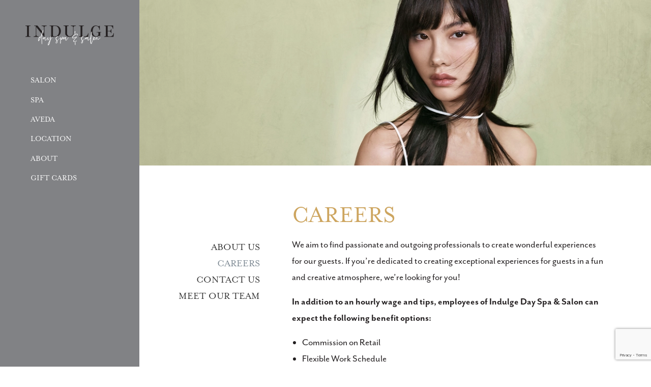

--- FILE ---
content_type: text/html; charset=UTF-8
request_url: https://indulgedayspagalena.com/about/careers/
body_size: 9137
content:
<!doctype html><html class="no-js" lang="en-US"><title>Careers | Indulge Day Spa &amp; Salon | Galena IL | Indulge Day Spa &amp; Salon | Galena IL</title><head><meta charset="utf-8"><meta http-equiv="X-UA-Compatible" content="IE=edge"><meta name="viewport" content="width=device-width, initial-scale=1.0"><meta class="foundation-mq"><title>Careers | Indulge Day Spa &amp; Salon | Galena IL</title><link rel="pingback" href="https://indulgedayspagalena.com/xmlrpc.php"><meta name='robots' content='index, follow, max-image-preview:large, max-snippet:-1, max-video-preview:-1' /><style>img:is([sizes="auto" i],[sizes^="auto," i]){contain-intrinsic-size:3000px 1500px}</style><title>Careers | Indulge Day Spa &amp; Salon | Galena IL</title><meta name="description" content="Indulge Galena Illinois day spa offers a massage, manicure, pedicure, facial, wrap, masque, waxing, hair cuts and styles# Plan your Galena IL getaway to our day spa at the Ramada Inn at Victorian Pines Lodging!" /><link rel="canonical" href="https://indulgedayspagalena.com/about/careers/" /><meta property="og:locale" content="en_US" /><meta property="og:type" content="article" /><meta property="og:title" content="Careers | Indulge Day Spa &amp; Salon | Galena IL" /><meta property="og:description" content="Indulge Galena Illinois day spa offers a massage, manicure, pedicure, facial, wrap, masque, waxing, hair cuts and styles# Plan your Galena IL getaway to our day spa at the Ramada Inn at Victorian Pines Lodging!" /><meta property="og:url" content="https://indulgedayspagalena.com/about/careers/" /><meta property="og:site_name" content="Indulge Day Spa &amp; Salon" /><meta property="article:publisher" content="https://www.facebook.com/IndulgeRamadaGalena/?notif_t=fbpage_fan_invite" /><meta property="article:modified_time" content="2025-04-09T20:47:35+00:00" /><meta property="og:image" content="https://indulgedayspagalena.com/wp-content/uploads/2018/10/fb-share.jpg" /><meta property="og:image:width" content="600" /><meta property="og:image:height" content="315" /><meta property="og:image:type" content="image/jpeg" /><meta name="twitter:card" content="summary_large_image" /><meta name="twitter:label1" content="Est. reading time" /><meta name="twitter:data1" content="1 minute" /><script type="application/ld+json" class="yoast-schema-graph">{"@context":"https://schema.org","@graph":[{"@type":"WebPage","@id":"https://indulgedayspagalena.com/about/careers/","url":"https://indulgedayspagalena.com/about/careers/","name":"Careers | Indulge Day Spa &amp; Salon | Galena IL","isPartOf":{"@id":"https://indulgedayspagalena.com/#website"},"datePublished":"2018-07-31T16:57:56+00:00","dateModified":"2025-04-09T20:47:35+00:00","description":"Indulge Galena Illinois day spa offers a massage, manicure, pedicure, facial, wrap, masque, waxing, hair cuts and styles# Plan your Galena IL getaway to our day spa at the Ramada Inn at Victorian Pines Lodging!","breadcrumb":{"@id":"https://indulgedayspagalena.com/about/careers/#breadcrumb"},"inLanguage":"en-US","potentialAction":[{"@type":"ReadAction","target":["https://indulgedayspagalena.com/about/careers/"]}]},{"@type":"BreadcrumbList","@id":"https://indulgedayspagalena.com/about/careers/#breadcrumb","itemListElement":[{"@type":"ListItem","position":1,"name":"Home","item":"https://indulgedayspagalena.com/"},{"@type":"ListItem","position":2,"name":"About","item":"https://indulgedayspagalena.com/about/"},{"@type":"ListItem","position":3,"name":"Careers"}]},{"@type":"WebSite","@id":"https://indulgedayspagalena.com/#website","url":"https://indulgedayspagalena.com/","name":"Indulge Day Spa &amp; Salon","description":"Galena IL","potentialAction":[{"@type":"SearchAction","target":{"@type":"EntryPoint","urlTemplate":"https://indulgedayspagalena.com/?s={search_term_string}"},"query-input":{"@type":"PropertyValueSpecification","valueRequired":true,"valueName":"search_term_string"}}],"inLanguage":"en-US"}]}</script><link rel='dns-prefetch' href='//cdnjs.cloudflare.com' /><link rel='dns-prefetch' href='//www.google.com' /><link rel="alternate" type="application/rss+xml" title="Indulge Day Spa &amp; Salon &raquo; Feed" href="https://indulgedayspagalena.com/feed/" /><link rel="alternate" type="application/rss+xml" title="Indulge Day Spa &amp; Salon &raquo; Comments Feed" href="https://indulgedayspagalena.com/comments/feed/" /><link rel='stylesheet' id='wp-block-library-css' href='https://indulgedayspagalena.com/wp-includes/css/dist/block-library/style.min.css?ver=6.8.3' type='text/css' media='all' /><style id='classic-theme-styles-inline-css' type='text/css'>.wp-block-button__link{color:#fff;background-color:#32373c;border-radius:9999px;box-shadow:none;text-decoration:none;padding:calc(.667em + 2px) calc(1.333em + 2px);font-size:1.125em}.wp-block-file__button{background:#32373c;color:#fff;text-decoration:none}</style><style id='global-styles-inline-css' type='text/css'>:root{--wp--preset--aspect-ratio--square:1;--wp--preset--aspect-ratio--4-3:4/3;--wp--preset--aspect-ratio--3-4:3/4;--wp--preset--aspect-ratio--3-2:3/2;--wp--preset--aspect-ratio--2-3:2/3;--wp--preset--aspect-ratio--16-9:16/9;--wp--preset--aspect-ratio--9-16:9/16;--wp--preset--color--black:#000000;--wp--preset--color--cyan-bluish-gray:#abb8c3;--wp--preset--color--white:#ffffff;--wp--preset--color--pale-pink:#f78da7;--wp--preset--color--vivid-red:#cf2e2e;--wp--preset--color--luminous-vivid-orange:#ff6900;--wp--preset--color--luminous-vivid-amber:#fcb900;--wp--preset--color--light-green-cyan:#7bdcb5;--wp--preset--color--vivid-green-cyan:#00d084;--wp--preset--color--pale-cyan-blue:#8ed1fc;--wp--preset--color--vivid-cyan-blue:#0693e3;--wp--preset--color--vivid-purple:#9b51e0;--wp--preset--gradient--vivid-cyan-blue-to-vivid-purple:linear-gradient(135deg,rgba(6,147,227,1) 0%,rgb(155,81,224) 100%);--wp--preset--gradient--light-green-cyan-to-vivid-green-cyan:linear-gradient(135deg,rgb(122,220,180) 0%,rgb(0,208,130) 100%);--wp--preset--gradient--luminous-vivid-amber-to-luminous-vivid-orange:linear-gradient(135deg,rgba(252,185,0,1) 0%,rgba(255,105,0,1) 100%);--wp--preset--gradient--luminous-vivid-orange-to-vivid-red:linear-gradient(135deg,rgba(255,105,0,1) 0%,rgb(207,46,46) 100%);--wp--preset--gradient--very-light-gray-to-cyan-bluish-gray:linear-gradient(135deg,rgb(238,238,238) 0%,rgb(169,184,195) 100%);--wp--preset--gradient--cool-to-warm-spectrum:linear-gradient(135deg,rgb(74,234,220) 0%,rgb(151,120,209) 20%,rgb(207,42,186) 40%,rgb(238,44,130) 60%,rgb(251,105,98) 80%,rgb(254,248,76) 100%);--wp--preset--gradient--blush-light-purple:linear-gradient(135deg,rgb(255,206,236) 0%,rgb(152,150,240) 100%);--wp--preset--gradient--blush-bordeaux:linear-gradient(135deg,rgb(254,205,165) 0%,rgb(254,45,45) 50%,rgb(107,0,62) 100%);--wp--preset--gradient--luminous-dusk:linear-gradient(135deg,rgb(255,203,112) 0%,rgb(199,81,192) 50%,rgb(65,88,208) 100%);--wp--preset--gradient--pale-ocean:linear-gradient(135deg,rgb(255,245,203) 0%,rgb(182,227,212) 50%,rgb(51,167,181) 100%);--wp--preset--gradient--electric-grass:linear-gradient(135deg,rgb(202,248,128) 0%,rgb(113,206,126) 100%);--wp--preset--gradient--midnight:linear-gradient(135deg,rgb(2,3,129) 0%,rgb(40,116,252) 100%);--wp--preset--font-size--small:13px;--wp--preset--font-size--medium:20px;--wp--preset--font-size--large:36px;--wp--preset--font-size--x-large:42px;--wp--preset--spacing--20:0.44rem;--wp--preset--spacing--30:0.67rem;--wp--preset--spacing--40:1rem;--wp--preset--spacing--50:1.5rem;--wp--preset--spacing--60:2.25rem;--wp--preset--spacing--70:3.38rem;--wp--preset--spacing--80:5.06rem;--wp--preset--shadow--natural:6px 6px 9px rgba(0,0,0,0.2);--wp--preset--shadow--deep:12px 12px 50px rgba(0,0,0,0.4);--wp--preset--shadow--sharp:6px 6px 0px rgba(0,0,0,0.2);--wp--preset--shadow--outlined:6px 6px 0px -3px rgba(255,255,255,1),6px 6px rgba(0,0,0,1);--wp--preset--shadow--crisp:6px 6px 0px rgba(0,0,0,1)}:where(.is-layout-flex){gap:0.5em}:where(.is-layout-grid){gap:0.5em}body .is-layout-flex{display:flex}.is-layout-flex{flex-wrap:wrap;align-items:center}.is-layout-flex >:is(*,div){margin:0}body .is-layout-grid{display:grid}.is-layout-grid >:is(*,div){margin:0}:where(.wp-block-columns.is-layout-flex){gap:2em}:where(.wp-block-columns.is-layout-grid){gap:2em}:where(.wp-block-post-template.is-layout-flex){gap:1.25em}:where(.wp-block-post-template.is-layout-grid){gap:1.25em}.has-black-color{color:var(--wp--preset--color--black) !important}.has-cyan-bluish-gray-color{color:var(--wp--preset--color--cyan-bluish-gray) !important}.has-white-color{color:var(--wp--preset--color--white) !important}.has-pale-pink-color{color:var(--wp--preset--color--pale-pink) !important}.has-vivid-red-color{color:var(--wp--preset--color--vivid-red) !important}.has-luminous-vivid-orange-color{color:var(--wp--preset--color--luminous-vivid-orange) !important}.has-luminous-vivid-amber-color{color:var(--wp--preset--color--luminous-vivid-amber) !important}.has-light-green-cyan-color{color:var(--wp--preset--color--light-green-cyan) !important}.has-vivid-green-cyan-color{color:var(--wp--preset--color--vivid-green-cyan) !important}.has-pale-cyan-blue-color{color:var(--wp--preset--color--pale-cyan-blue) !important}.has-vivid-cyan-blue-color{color:var(--wp--preset--color--vivid-cyan-blue) !important}.has-vivid-purple-color{color:var(--wp--preset--color--vivid-purple) !important}.has-black-background-color{background-color:var(--wp--preset--color--black) !important}.has-cyan-bluish-gray-background-color{background-color:var(--wp--preset--color--cyan-bluish-gray) !important}.has-white-background-color{background-color:var(--wp--preset--color--white) !important}.has-pale-pink-background-color{background-color:var(--wp--preset--color--pale-pink) !important}.has-vivid-red-background-color{background-color:var(--wp--preset--color--vivid-red) !important}.has-luminous-vivid-orange-background-color{background-color:var(--wp--preset--color--luminous-vivid-orange) !important}.has-luminous-vivid-amber-background-color{background-color:var(--wp--preset--color--luminous-vivid-amber) !important}.has-light-green-cyan-background-color{background-color:var(--wp--preset--color--light-green-cyan) !important}.has-vivid-green-cyan-background-color{background-color:var(--wp--preset--color--vivid-green-cyan) !important}.has-pale-cyan-blue-background-color{background-color:var(--wp--preset--color--pale-cyan-blue) !important}.has-vivid-cyan-blue-background-color{background-color:var(--wp--preset--color--vivid-cyan-blue) !important}.has-vivid-purple-background-color{background-color:var(--wp--preset--color--vivid-purple) !important}.has-black-border-color{border-color:var(--wp--preset--color--black) !important}.has-cyan-bluish-gray-border-color{border-color:var(--wp--preset--color--cyan-bluish-gray) !important}.has-white-border-color{border-color:var(--wp--preset--color--white) !important}.has-pale-pink-border-color{border-color:var(--wp--preset--color--pale-pink) !important}.has-vivid-red-border-color{border-color:var(--wp--preset--color--vivid-red) !important}.has-luminous-vivid-orange-border-color{border-color:var(--wp--preset--color--luminous-vivid-orange) !important}.has-luminous-vivid-amber-border-color{border-color:var(--wp--preset--color--luminous-vivid-amber) !important}.has-light-green-cyan-border-color{border-color:var(--wp--preset--color--light-green-cyan) !important}.has-vivid-green-cyan-border-color{border-color:var(--wp--preset--color--vivid-green-cyan) !important}.has-pale-cyan-blue-border-color{border-color:var(--wp--preset--color--pale-cyan-blue) !important}.has-vivid-cyan-blue-border-color{border-color:var(--wp--preset--color--vivid-cyan-blue) !important}.has-vivid-purple-border-color{border-color:var(--wp--preset--color--vivid-purple) !important}.has-vivid-cyan-blue-to-vivid-purple-gradient-background{background:var(--wp--preset--gradient--vivid-cyan-blue-to-vivid-purple) !important}.has-light-green-cyan-to-vivid-green-cyan-gradient-background{background:var(--wp--preset--gradient--light-green-cyan-to-vivid-green-cyan) !important}.has-luminous-vivid-amber-to-luminous-vivid-orange-gradient-background{background:var(--wp--preset--gradient--luminous-vivid-amber-to-luminous-vivid-orange) !important}.has-luminous-vivid-orange-to-vivid-red-gradient-background{background:var(--wp--preset--gradient--luminous-vivid-orange-to-vivid-red) !important}.has-very-light-gray-to-cyan-bluish-gray-gradient-background{background:var(--wp--preset--gradient--very-light-gray-to-cyan-bluish-gray) !important}.has-cool-to-warm-spectrum-gradient-background{background:var(--wp--preset--gradient--cool-to-warm-spectrum) !important}.has-blush-light-purple-gradient-background{background:var(--wp--preset--gradient--blush-light-purple) !important}.has-blush-bordeaux-gradient-background{background:var(--wp--preset--gradient--blush-bordeaux) !important}.has-luminous-dusk-gradient-background{background:var(--wp--preset--gradient--luminous-dusk) !important}.has-pale-ocean-gradient-background{background:var(--wp--preset--gradient--pale-ocean) !important}.has-electric-grass-gradient-background{background:var(--wp--preset--gradient--electric-grass) !important}.has-midnight-gradient-background{background:var(--wp--preset--gradient--midnight) !important}.has-small-font-size{font-size:var(--wp--preset--font-size--small) !important}.has-medium-font-size{font-size:var(--wp--preset--font-size--medium) !important}.has-large-font-size{font-size:var(--wp--preset--font-size--large) !important}.has-x-large-font-size{font-size:var(--wp--preset--font-size--x-large) !important}:where(.wp-block-post-template.is-layout-flex){gap:1.25em}:where(.wp-block-post-template.is-layout-grid){gap:1.25em}:where(.wp-block-columns.is-layout-flex){gap:2em}:where(.wp-block-columns.is-layout-grid){gap:2em}:root:where(.wp-block-pullquote){font-size:1.5em;line-height:1.6}</style><link rel='stylesheet' id='dashicons-css' href='https://indulgedayspagalena.com/wp-includes/css/dashicons.min.css?ver=6.8.3' type='text/css' media='all' /><link rel='stylesheet' id='admin-bar-css' href='https://indulgedayspagalena.com/wp-includes/css/admin-bar.min.css?ver=6.8.3' type='text/css' media='all' /><style id='admin-bar-inline-css' type='text/css'>  #p404RedirectChart .canvasjs-chart-credit{display:none !important}#p404RedirectChart canvas{border-radius:6px}.p404-redirect-adminbar-weekly-title{font-weight:bold;font-size:14px;color:#fff;margin-bottom:6px}#wpadminbar #wp-admin-bar-p404_free_top_button .ab-icon:before{content:"\f103";color:#dc3545;top:3px}#wp-admin-bar-p404_free_top_button .ab-item{min-width:80px !important;padding:0px !important} .p404-redirect-adminbar-dropdown-wrap{min-width:0;padding:0;position:static !important}#wpadminbar #wp-admin-bar-p404_free_top_button_dropdown{position:static !important}#wpadminbar #wp-admin-bar-p404_free_top_button_dropdown .ab-item{padding:0 !important;margin:0 !important}.p404-redirect-dropdown-container{min-width:340px;padding:18px 18px 12px 18px;background:#23282d !important;color:#fff;border-radius:12px;box-shadow:0 8px 32px rgba(0,0,0,0.25);margin-top:10px;position:relative !important;z-index:999999 !important;display:block !important;border:1px solid #444} #wpadminbar #wp-admin-bar-p404_free_top_button .p404-redirect-dropdown-container{display:none !important}#wpadminbar #wp-admin-bar-p404_free_top_button:hover .p404-redirect-dropdown-container{display:block !important}#wpadminbar #wp-admin-bar-p404_free_top_button:hover #wp-admin-bar-p404_free_top_button_dropdown .p404-redirect-dropdown-container{display:block !important}.p404-redirect-card{background:#2c3338;border-radius:8px;padding:18px 18px 12px 18px;box-shadow:0 2px 8px rgba(0,0,0,0.07);display:flex;flex-direction:column;align-items:flex-start;border:1px solid #444}.p404-redirect-btn{display:inline-block;background:#dc3545;color:#fff !important;font-weight:bold;padding:5px 22px;border-radius:8px;text-decoration:none;font-size:17px;transition:background 0.2s,box-shadow 0.2s;margin-top:8px;box-shadow:0 2px 8px rgba(220,53,69,0.15);text-align:center;line-height:1.6}.p404-redirect-btn:hover{background:#c82333;color:#fff !important;box-shadow:0 4px 16px rgba(220,53,69,0.25)} #wpadminbar .ab-top-menu > li:hover > .ab-item,#wpadminbar .ab-top-menu > li.hover > .ab-item{z-index:auto}#wpadminbar #wp-admin-bar-p404_free_top_button:hover > .ab-item{z-index:999998 !important}</style><link rel='stylesheet' id='service-styles-css' href='https://indulgedayspagalena.com/wp-content/plugins/im-services/css/styles.css?ver=1.0' type='text/css' media='all' /><link rel='stylesheet' id='imteam-css-css' href='https://indulgedayspagalena.com/wp-content/plugins/im-teampage/func/../assets/team.css?ver=6.8.3' type='text/css' media='all' /><link rel='stylesheet' id='fancybox-css-css' href='https://indulgedayspagalena.com/wp-content/plugins/im-teampage/func/../assets/jquery.fancybox.min.css?ver=6.8.3' type='text/css' media='all' /><link rel='stylesheet' id='parent-style-css' href='https://indulgedayspagalena.com/wp-content/themes/Imaginal-Master/assets/css/style.min.css?ver=6.8.3' type='text/css' media='all' /><link rel='stylesheet' id='child-layout-css' href='https://indulgedayspagalena.com/wp-content/themes/Imaginal-Child-04/assets/css/style.min.css?ver=6.8.3' type='text/css' media='all' /><link rel='stylesheet' id='child-style-css' href='https://indulgedayspagalena.com/wp-content/themes/Imaginal-Child-04/style.css?ver=βeta%20Test' type='text/css' media='all' /><link rel='stylesheet' id='theme-css-css' href='https://indulgedayspagalena.com/wp-content/themes/Imaginal-Master/assets/css/im-theme-styles.css' type='text/css' media='all' /><link rel='stylesheet' id='wp-featherlight-css' href='https://indulgedayspagalena.com/wp-content/plugins/wp-featherlight/css/wp-featherlight.min.css?ver=1.3.4' type='text/css' media='all' /><link rel='stylesheet' id='__EPYT__style-css' href='https://indulgedayspagalena.com/wp-content/plugins/youtube-embed-plus/styles/ytprefs.min.css?ver=14.2.4' type='text/css' media='all' /><style id='__EPYT__style-inline-css' type='text/css'> .epyt-gallery-thumb{width:33.333%}</style><script type="text/javascript" src="https://indulgedayspagalena.com/wp-includes/js/jquery/jquery.min.js?ver=3.7.1" id="jquery-core-js"></script><script type="text/javascript" src="https://indulgedayspagalena.com/wp-includes/js/jquery/jquery-migrate.min.js?ver=3.4.1" id="jquery-migrate-js"></script><script type="text/javascript" id="__ytprefs__-js-extra">
var _EPYT_ = {"ajaxurl":"https:\/\/indulgedayspagalena.com\/wp-admin\/admin-ajax.php","security":"e3ab3cdb36","gallery_scrolloffset":"20","eppathtoscripts":"https:\/\/indulgedayspagalena.com\/wp-content\/plugins\/youtube-embed-plus\/scripts\/","eppath":"https:\/\/indulgedayspagalena.com\/wp-content\/plugins\/youtube-embed-plus\/","epresponsiveselector":"[\"iframe.__youtube_prefs_widget__\"]","epdovol":"1","version":"14.2.4","evselector":"iframe.__youtube_prefs__[src], iframe[src*=\"youtube.com\/embed\/\"], iframe[src*=\"youtube-nocookie.com\/embed\/\"]","ajax_compat":"","maxres_facade":"eager","ytapi_load":"light","pause_others":"","stopMobileBuffer":"1","facade_mode":"","not_live_on_channel":""};
</script><script type="text/javascript" src="https://indulgedayspagalena.com/wp-content/plugins/youtube-embed-plus/scripts/ytprefs.min.js?ver=14.2.4" id="__ytprefs__-js"></script><link rel="https://api.w.org/" href="https://indulgedayspagalena.com/wp-json/" /><link rel="alternate" title="JSON" type="application/json" href="https://indulgedayspagalena.com/wp-json/wp/v2/pages/959" /><link rel='shortlink' href='https://indulgedayspagalena.com/?p=959' /><link rel="alternate" title="oEmbed (JSON)" type="application/json+oembed" href="https://indulgedayspagalena.com/wp-json/oembed/1.0/embed?url=https%3A%2F%2Findulgedayspagalena.com%2Fabout%2Fcareers%2F" /><link rel="alternate" title="oEmbed (XML)" type="text/xml+oembed" href="https://indulgedayspagalena.com/wp-json/oembed/1.0/embed?url=https%3A%2F%2Findulgedayspagalena.com%2Fabout%2Fcareers%2F&#038;format=xml" /><link rel="icon" href="https://indulgedayspagalena.com/wp-content/uploads/2023/10/favicon.png" sizes="32x32" /><link rel="icon" href="https://indulgedayspagalena.com/wp-content/uploads/2023/10/favicon.png" sizes="192x192" /><link rel="apple-touch-icon" href="https://indulgedayspagalena.com/wp-content/uploads/2023/10/favicon.png" /><meta name="msapplication-TileImage" content="https://indulgedayspagalena.com/wp-content/uploads/2023/10/favicon.png" /><link href="https://maxcdn.bootstrapcdn.com/font-awesome/4.7.0/css/font-awesome.min.css" rel="stylesheet" integrity="sha384-wvfXpqpZZVQGK6TAh5PVlGOfQNHSoD2xbE+QkPxCAFlNEevoEH3Sl0sibVcOQVnN" crossorigin="anonymous">  <style></style><script src="https://use.typekit.net/nch5pwl.js"></script><script>try{Typekit.load({ async: false });}catch(e){}</script><script async src="https://www.googletagmanager.com/gtag/js?id=UA-127650366-1"></script><script>window.dataLayer = window.dataLayer || [];function gtag(){dataLayer.push(arguments);}gtag('js', new Date());gtag('config', 'UA-127650366-1');</script></head><body class="wp-singular page-template-default page page-id-959 page-child parent-pageid-648 wp-theme-Imaginal-Master wp-child-theme-Imaginal-Child-04 wp-featherlight-captions"><div class="off-canvas-wrapper"><div class="off-canvas position-right" id="off-canvas" data-off-canvas data-position="right"><ul id="menu-primary" class="vertical menu" data-accordion-menu><li id="menu-item-929" class="menu-item menu-item-type-post_type menu-item-object-page menu-item-has-children menu-item-929"><a href="https://indulgedayspagalena.com/salon/hair/" title="Salon Services at Indulge Day Spa">Salon</a><ul class="vertical menu"><li id="menu-item-930" class="menu-item menu-item-type-post_type menu-item-object-page menu-item-930"><a href="https://indulgedayspagalena.com/salon/hair/" title="Hair Services at Indulge Day Spa">Hair</a></li><li id="menu-item-931" class="menu-item menu-item-type-post_type menu-item-object-page menu-item-931"><a href="https://indulgedayspagalena.com/salon/waxing/" title="Waxing Services at Indulge Day Spa">Waxing</a></li><li id="menu-item-971" class="menu-item menu-item-type-post_type menu-item-object-page menu-item-971"><a href="https://indulgedayspagalena.com/salon/makeup/" title="Makeup Services at Indulge Day Spa">Makeup</a></li><li id="menu-item-972" class="menu-item menu-item-type-post_type menu-item-object-page menu-item-972"><a href="https://indulgedayspagalena.com/salon/nails/" title="Nail Services at Indulge Day Spa">Nails</a></li><li id="menu-item-973" class="menu-item menu-item-type-post_type menu-item-object-page menu-item-973"><a href="https://indulgedayspagalena.com/policies/" title="Service Policies for Indulge Day Spa">Policies</a></li></ul></li><li id="menu-item-974" class="menu-item menu-item-type-post_type menu-item-object-page menu-item-has-children menu-item-974"><a href="https://indulgedayspagalena.com/spa/massage/" title="Spa Services at Indulge Day Spa">Spa</a><ul class="vertical menu"><li id="menu-item-975" class="menu-item menu-item-type-post_type menu-item-object-page menu-item-975"><a href="https://indulgedayspagalena.com/spa/massage/" title="Massage Services at Indulge Day Spa">Massage</a></li><li id="menu-item-977" class="menu-item menu-item-type-post_type menu-item-object-page menu-item-977"><a href="https://indulgedayspagalena.com/spa/skin-care/" title="Skin Care Services at Indulge Day Spa">Skin Care</a></li><li id="menu-item-976" class="menu-item menu-item-type-post_type menu-item-object-page menu-item-976"><a href="https://indulgedayspagalena.com/spa/packages/" title="Spa Packages at Indulge Day Spa">Packages</a></li><li id="menu-item-978" class="menu-item menu-item-type-post_type menu-item-object-page menu-item-978"><a href="https://indulgedayspagalena.com/policies/" title="Service Policies at Indulge Day Spa">Policies</a></li></ul></li><li id="menu-item-936" class="menu-item menu-item-type-post_type menu-item-object-page menu-item-has-children menu-item-936"><a href="https://indulgedayspagalena.com/aveda/" title="All About Aveda">Aveda</a><ul class="vertical menu"><li id="menu-item-979" class="menu-item menu-item-type-custom menu-item-object-custom menu-item-979"><a target="_blank" href="https://www.aveda.com/salon/indulgedayspasalon" title="Shop Aveda Products and Merchandise">Shop Aveda</a></li><li id="menu-item-932" class="menu-item menu-item-type-post_type menu-item-object-page menu-item-932"><a href="https://indulgedayspagalena.com/aveda/" title="Learn Why You Should Choose Aveda">Why Aveda</a></li><li id="menu-item-934" class="menu-item menu-item-type-post_type menu-item-object-page menu-item-934"><a href="https://indulgedayspagalena.com/aveda/new-at-aveda/" title="See What&#8217;s New At Aveda">New at Aveda</a></li><li id="menu-item-933" class="menu-item menu-item-type-post_type menu-item-object-page menu-item-933"><a href="https://indulgedayspagalena.com/aveda/aveda-videos/" title="Watch Aveda Videos">Aveda Videos</a></li></ul></li><li id="menu-item-1063" class="menu-item menu-item-type-custom menu-item-object-custom menu-item-1063"><a href="/locations/indulge-day-spa-salon/" title="Indulge Day Spa Location in Galena, IL">Location</a></li><li id="menu-item-981" class="menu-item menu-item-type-post_type menu-item-object-page current-menu-ancestor current-menu-parent current_page_parent current_page_ancestor menu-item-has-children menu-item-981 active"><a href="https://indulgedayspagalena.com/about/about-us/" title="About Indulge Day Spa">About</a><ul class="vertical menu"><li id="menu-item-982" class="menu-item menu-item-type-post_type menu-item-object-page menu-item-982"><a href="https://indulgedayspagalena.com/about/about-us/" title="About Indulge Day Spa">About Us</a></li><li id="menu-item-983" class="menu-item menu-item-type-post_type menu-item-object-page current-menu-item page_item page-item-959 current_page_item menu-item-983 active"><a href="https://indulgedayspagalena.com/about/careers/" aria-current="page" title="Careers at Indulge Day Spa">Careers</a></li><li id="menu-item-984" class="menu-item menu-item-type-post_type menu-item-object-page menu-item-984"><a href="https://indulgedayspagalena.com/about/contact-us/" title="Contact Indulge Day Spa">Contact Us</a></li><li id="menu-item-1177" class="menu-item menu-item-type-post_type menu-item-object-page menu-item-1177"><a href="https://indulgedayspagalena.com/about/meet-our-team/">Meet Our Team</a></li></ul></li><li id="menu-item-1065" class="menu-item menu-item-type-custom menu-item-object-custom menu-item-1065"><a target="_blank" href="https://na0.meevo.com/EgiftApp/home?tenantId=10462" title="Purchase Gift Cards to Indulge Day Spa">Gift Cards</a></li></ul></div><div class="off-canvas-content" data-off-canvas-content><div id="outerWrap" class="row fluid" data-sticky-container><header id="navWrap" role="banner" class="navigation large-3 columns" data-sticky data-sticky-on="large" data-margin-top="0"><div class="row" data-equalizer><div id="logo" class="small-10 large-12 columns" data-equalizer-watch><a href="https://indulgedayspagalena.com"><img class="logo" src="https://indulgedayspagalena.com/wp-content/uploads/2018/08/Indulge-logo.png" alt="Indulge Day Spa &amp; Salon | Galena IL" /> </a></div><div id="navigation" class="show-for-large large-12 columns"><ul id="menu-primary-1" class="vertical menu"><li class="menu-item menu-item-type-post_type menu-item-object-page menu-item-has-children menu-item-929"><a href="https://indulgedayspagalena.com/salon/hair/" title="Salon Services at Indulge Day Spa">Salon</a><ul class="menu"><li class="menu-item menu-item-type-post_type menu-item-object-page menu-item-930"><a href="https://indulgedayspagalena.com/salon/hair/" title="Hair Services at Indulge Day Spa">Hair</a></li><li class="menu-item menu-item-type-post_type menu-item-object-page menu-item-931"><a href="https://indulgedayspagalena.com/salon/waxing/" title="Waxing Services at Indulge Day Spa">Waxing</a></li><li class="menu-item menu-item-type-post_type menu-item-object-page menu-item-971"><a href="https://indulgedayspagalena.com/salon/makeup/" title="Makeup Services at Indulge Day Spa">Makeup</a></li><li class="menu-item menu-item-type-post_type menu-item-object-page menu-item-972"><a href="https://indulgedayspagalena.com/salon/nails/" title="Nail Services at Indulge Day Spa">Nails</a></li><li class="menu-item menu-item-type-post_type menu-item-object-page menu-item-973"><a href="https://indulgedayspagalena.com/policies/" title="Service Policies for Indulge Day Spa">Policies</a></li></ul></li><li class="menu-item menu-item-type-post_type menu-item-object-page menu-item-has-children menu-item-974"><a href="https://indulgedayspagalena.com/spa/massage/" title="Spa Services at Indulge Day Spa">Spa</a><ul class="menu"><li class="menu-item menu-item-type-post_type menu-item-object-page menu-item-975"><a href="https://indulgedayspagalena.com/spa/massage/" title="Massage Services at Indulge Day Spa">Massage</a></li><li class="menu-item menu-item-type-post_type menu-item-object-page menu-item-977"><a href="https://indulgedayspagalena.com/spa/skin-care/" title="Skin Care Services at Indulge Day Spa">Skin Care</a></li><li class="menu-item menu-item-type-post_type menu-item-object-page menu-item-976"><a href="https://indulgedayspagalena.com/spa/packages/" title="Spa Packages at Indulge Day Spa">Packages</a></li><li class="menu-item menu-item-type-post_type menu-item-object-page menu-item-978"><a href="https://indulgedayspagalena.com/policies/" title="Service Policies at Indulge Day Spa">Policies</a></li></ul></li><li class="menu-item menu-item-type-post_type menu-item-object-page menu-item-has-children menu-item-936"><a href="https://indulgedayspagalena.com/aveda/" title="All About Aveda">Aveda</a><ul class="menu"><li class="menu-item menu-item-type-custom menu-item-object-custom menu-item-979"><a target="_blank" href="https://www.aveda.com/salon/indulgedayspasalon" title="Shop Aveda Products and Merchandise">Shop Aveda</a></li><li class="menu-item menu-item-type-post_type menu-item-object-page menu-item-932"><a href="https://indulgedayspagalena.com/aveda/" title="Learn Why You Should Choose Aveda">Why Aveda</a></li><li class="menu-item menu-item-type-post_type menu-item-object-page menu-item-934"><a href="https://indulgedayspagalena.com/aveda/new-at-aveda/" title="See What&#8217;s New At Aveda">New at Aveda</a></li><li class="menu-item menu-item-type-post_type menu-item-object-page menu-item-933"><a href="https://indulgedayspagalena.com/aveda/aveda-videos/" title="Watch Aveda Videos">Aveda Videos</a></li></ul></li><li class="menu-item menu-item-type-custom menu-item-object-custom menu-item-1063"><a href="/locations/indulge-day-spa-salon/" title="Indulge Day Spa Location in Galena, IL">Location</a></li><li class="menu-item menu-item-type-post_type menu-item-object-page current-menu-ancestor current-menu-parent current_page_parent current_page_ancestor menu-item-has-children menu-item-981 active"><a href="https://indulgedayspagalena.com/about/about-us/" title="About Indulge Day Spa">About</a><ul class="menu"><li class="menu-item menu-item-type-post_type menu-item-object-page menu-item-982"><a href="https://indulgedayspagalena.com/about/about-us/" title="About Indulge Day Spa">About Us</a></li><li class="menu-item menu-item-type-post_type menu-item-object-page current-menu-item page_item page-item-959 current_page_item menu-item-983 active"><a href="https://indulgedayspagalena.com/about/careers/" aria-current="page" title="Careers at Indulge Day Spa">Careers</a></li><li class="menu-item menu-item-type-post_type menu-item-object-page menu-item-984"><a href="https://indulgedayspagalena.com/about/contact-us/" title="Contact Indulge Day Spa">Contact Us</a></li><li class="menu-item menu-item-type-post_type menu-item-object-page menu-item-1177"><a href="https://indulgedayspagalena.com/about/meet-our-team/">Meet Our Team</a></li></ul></li><li class="menu-item menu-item-type-custom menu-item-object-custom menu-item-1065"><a target="_blank" href="https://na0.meevo.com/EgiftApp/home?tenantId=10462" title="Purchase Gift Cards to Indulge Day Spa">Gift Cards</a></li></ul><div id="goback"><i class="fa fa-chevron-circle-left" aria-hidden="true"></i> BACK</div><div class="social"></div></div><div id="menuicon" class="hide-for-large small-2 columns" data-equalizer-watch><ul class="menu"><li><button class="menu-icon" type="button" data-toggle="off-canvas"></button></li></ul></div></div></header> <div id="contentWrap" class="large-9 columns"><div id="headerimage" class=" center" style="background-image:url('https://indulgedayspagalena.com/wp-content/uploads/2025/04/250409-InteriorHeader-WhyAveda-copy-2.webp');"></div><div id="content"><div id="inner-content" class="row fluid"> <div id="sidebar" class="sidebar large-3 medium-12 columns" role="complementary"> <div class="opensub hide-for-large">About <i class="fa fa-angle-down" aria-hidden="true"></i></div> <div id="sidenav" class="hide-for-large"> <div class="menu-about-container"><ul id="menu-about" class="interiorsub-nav"><li id="menu-item-1003" class="menu-item menu-item-type-post_type menu-item-object-page menu-item-1003"><a href="https://indulgedayspagalena.com/about/about-us/" title="About Indulge Day Spa">About Us</a></li><li id="menu-item-1004" class="menu-item menu-item-type-post_type menu-item-object-page current-menu-item page_item page-item-959 current_page_item menu-item-1004 active"><a href="https://indulgedayspagalena.com/about/careers/" aria-current="page" title="Careers at Indulge Day Spa">Careers</a></li><li id="menu-item-1005" class="menu-item menu-item-type-post_type menu-item-object-page menu-item-1005"><a href="https://indulgedayspagalena.com/about/contact-us/" title="Contact Indulge Day Spa">Contact Us</a></li><li id="menu-item-1176" class="menu-item menu-item-type-post_type menu-item-object-page menu-item-1176"><a href="https://indulgedayspagalena.com/about/meet-our-team/">Meet Our Team</a></li></ul></div> </div> <nav id="subnav" class="interiorsub"><ul id="menu-about-1" class="interiorsub-nav"><li class="menu-item menu-item-type-post_type menu-item-object-page menu-item-1003"><a href="https://indulgedayspagalena.com/about/about-us/" title="About Indulge Day Spa">About Us</a></li><li class="menu-item menu-item-type-post_type menu-item-object-page current-menu-item page_item page-item-959 current_page_item menu-item-1004 active"><a href="https://indulgedayspagalena.com/about/careers/" aria-current="page" title="Careers at Indulge Day Spa">Careers</a></li><li class="menu-item menu-item-type-post_type menu-item-object-page menu-item-1005"><a href="https://indulgedayspagalena.com/about/contact-us/" title="Contact Indulge Day Spa">Contact Us</a></li><li class="menu-item menu-item-type-post_type menu-item-object-page menu-item-1176"><a href="https://indulgedayspagalena.com/about/meet-our-team/">Meet Our Team</a></li></ul></nav></div> <main id="main" class="large-9 medium-12 columns" role="main"> <article id="post-959" class="post-959 page type-page status-publish hentry" role="article" itemscope itemtype="http://schema.org/WebPage"><section class="entry-content" itemprop="articleBody"> <h1 class="page-title">Careers</h1> <p>We aim to find passionate and outgoing professionals to create wonderful experiences for our guests. If you’re dedicated to creating exceptional experiences for guests in a fun and creative atmosphere, we’re looking for you!</p><p><strong>In addition to an hourly wage and tips, employees of Indulge Day Spa &amp; Salon can expect the following benefit options:</strong></p><ul><li>Commission on Retail</li><li>Flexible Work Schedule</li><li>Ongoing Education</li><li>Product Discount</li><li>Products &amp; Tools Supplied</li><li>In-House Marketing program for building your clientele</li><li>Hair &amp; Spa Benefits</li></ul> </section> </article>  </main>  </div> </div> <div id="promos" class="row"> <div class="promo-box medium-4 columns"> <div class="photo"> <a class="info" href="/about/contact-us/"><img src="https://indulgedayspagalena.com/wp-content/uploads/2018/07/250409-Promo-Contact-copy.webp"></a> </div> <div class="promo_text"> <h3>Contact Us</h3> <a class="button" href="/about/contact-us/">Contact</a> </div> </div> <div class="promo-box medium-4 columns"> <div class="photo"> <a class="info" href="https://www.aveda.com/salon/indulgedayspasalon" target="_blank"><img src="https://indulgedayspagalena.com/wp-content/uploads/2018/07/250409-Promo-ShopAveda-copy.webp"></a> </div> <div class="promo_text"> <h3>Shop Aveda</h3> <a class="button" href="https://www.aveda.com/salon/indulgedayspasalon" target="_blank">Buy Now</a> </div> </div> <div class="promo-box medium-4 columns"> <div class="photo"> <a class="info" href="https://na0.meevo.com/EgiftApp/home?tenantId=10462" target="_blank"><img src="https://indulgedayspagalena.com/wp-content/uploads/2018/07/250409-Promo-GiftCards-copy.webp"></a> </div> <div class="promo_text"> <h3>Gift Cards</h3> <a class="button" href="https://na0.meevo.com/EgiftApp/home?tenantId=10462" target="_blank">Learn More</a> </div> </div> <div class="clear"></div></div><footer class="footer" role="contentinfo"><div id="footer-top" class="row"><div id="foot2" class="medium-4 columns"><div id="custom_html-2" class="widget_text widget widget_custom_html"><h4 class="widgettitle">Hours</h4><div class="textwidget custom-html-widget"><table><tbody><tr><td>Mon</td><td>10am - 4pm</td></tr><tr><td>Tues-Fri</td><td>10am - 5pm</td></tr><tr><td>Sat</td><td>9am - 4pm</td></tr><tr><td>Sun</td><td>CLOSED</td></tr></tbody></table></div></div><div id="media_image-2" class="widget widget_media_image"><img width="125" height="125" src="https://indulgedayspagalena.com/wp-content/uploads/2018/08/GCS_Decal_FA-150x150.png" class="image wp-image-1085 attachment-125x129 size-125x129" alt="" style="max-width: 100%; height: auto;" decoding="async" loading="lazy" srcset="https://indulgedayspagalena.com/wp-content/uploads/2018/08/GCS_Decal_FA-150x150.png 150w, https://indulgedayspagalena.com/wp-content/uploads/2018/08/GCS_Decal_FA-125x125.png 125w" sizes="auto, (max-width: 125px) 100vw, 125px" /></div> </div><div id="foot2" class="medium-4 columns"><div id="nav_menu-2" class="widget widget_nav_menu"><h4 class="widgettitle">Explore</h4><div class="menu-footer-container"><ul id="menu-footer" class="menu"><li id="menu-item-1009" class="menu-item menu-item-type-post_type menu-item-object-page menu-item-1009"><a href="https://indulgedayspagalena.com/salon/hair/" title="Salon Services at Indulge Day Spa">Salon</a></li><li id="menu-item-1010" class="menu-item menu-item-type-post_type menu-item-object-page menu-item-1010"><a href="https://indulgedayspagalena.com/spa/massage/" title="Spa Services at Indulge Day Spa">Spa</a></li><li id="menu-item-1011" class="menu-item menu-item-type-post_type menu-item-object-page menu-item-1011"><a href="https://indulgedayspagalena.com/aveda/" title="All About Aveda">Aveda</a></li><li id="menu-item-1012" class="menu-item menu-item-type-post_type menu-item-object-page menu-item-1012"><a href="https://indulgedayspagalena.com/location/" title="Indulge Day Spa in Galena, IL">Location</a></li><li id="menu-item-1013" class="menu-item menu-item-type-post_type menu-item-object-page menu-item-1013"><a href="https://indulgedayspagalena.com/about/about-us/" title="About Indulge Day Spa in Galena, IL">About</a></li></ul></div></div> </div><div id="foot3" class="medium-4 columns"><div id="custom_html-3" class="widget_text widget widget_custom_html"><h4 class="widgettitle">Indulge Day Spa &#038; Salon</h4><div class="textwidget custom-html-widget"><p>Wyndham Garden<br>11383 US Highway 20 West<br>Galena, IL 61036<br />Call or Text Us: <a href="tel:+18157769240">(815) 776-9240</a></p><a target="_blank" href="https://www.facebook.com/IndulgeRamadaGalena/?notif_t=fbpage_fan_invite"><i class="fa fa-facebook" aria-hidden="true"></i></a>&nbsp;&nbsp;<a target="_blank" href="https://www.instagram.com/indulgedayspagalena/"><i class="fa fa-instagram" aria-hidden="true"></i></a>&nbsp;&nbsp;<a target="_blank" href="https://www.pinterest.com/indulgedayspa/pins/"><i class="fa fa-pinterest-p" aria-hidden="true"></i></a></div></div> </div> </div><div id="footer-bottom"><p class="source-org copyright">&copy; 2026 Indulge Day Spa &amp; Salon | <a href="/privacy-policyterms-of-use/">Privacy/Terms</a> | Made with <i class="fa fa-heart" aria-hidden="true"></i> by <a href="https://imaginalmarketing.com" target="_blank">Imaginal Marketing Group</a></p></div> </footer> </div></div></div> </div> <script type="speculationrules">{"prefetch":[{"source":"document","where":{"and":[{"href_matches":"\/*"},{"not":{"href_matches":["\/wp-*.php","\/wp-admin\/*","\/wp-content\/uploads\/*","\/wp-content\/*","\/wp-content\/plugins\/*","\/wp-content\/themes\/Imaginal-Child-04\/*","\/wp-content\/themes\/Imaginal-Master\/*","\/*\\?(.+)"]}},{"not":{"selector_matches":"a[rel~=\"nofollow\"]"}},{"not":{"selector_matches":".no-prefetch, .no-prefetch a"}}]},"eagerness":"conservative"}]}</script><script type="text/javascript">(function() {var wgt = document.createElement("script"); wgt.type = "text/javascript"; wgt.async = true;wgt.src = "https://imaginalhosting.com/widgets/acommerce/init.js";var s = document.getElementsByTagName("script")[0]; s.parentNode.insertBefore(wgt, s); })();</script><div class="modal" id="acommercepop" client_link="https://www.aveda.com/salon/indulgedayspasalon"></div><script type="text/javascript" charset="utf-8">jQuery( document ).ready(function() {// Global site tag (gtag.js) - Analytics event tracking
jQuery(document).on("click", "#avedalink", function() {console.log("A-Commerce Pop-Up");gtag("event", "Click", {"event_category": "Pop-Up","event_label": "A-Commerce"
});});});</script><script type="text/javascript" src="https://indulgedayspagalena.com/wp-content/plugins/im-teampage/func/../assets/jquery.fancybox.min.js?ver=6.8.3" id="fancybox-js-js"></script><script type="text/javascript" src="https://indulgedayspagalena.com/wp-content/themes/Imaginal-Child-04/assets/js/scripts.js?ver=1.0" id="imchild-js-js"></script><script type="text/javascript" src="https://indulgedayspagalena.com/wp-content/themes/Imaginal-Master/vendor/what-input/what-input.min.js" id="what-input-js"></script><script type="text/javascript" src="https://indulgedayspagalena.com/wp-content/themes/Imaginal-Master/assets/js/foundation.min.js" id="foundation-js-js"></script><script type="text/javascript" src="https://cdnjs.cloudflare.com/ajax/libs/jquery.isotope/2.2.2/isotope.pkgd.min.js" id="isotope-js-js"></script><script type="text/javascript" src="https://cdnjs.cloudflare.com/ajax/libs/jquery.cycle2/2.1.6/jquery.cycle2.min.js" id="jcycle-js-js"></script><script type="text/javascript" src="https://indulgedayspagalena.com/wp-content/themes/Imaginal-Master/assets/js/scripts.min.js" id="site-js-js"></script><script type="text/javascript" id="gforms_recaptcha_recaptcha-js-extra">
var gforms_recaptcha_recaptcha_strings = {"nonce":"d08b4bb0bd","disconnect":"Disconnecting","change_connection_type":"Resetting","spinner":"https:\/\/indulgedayspagalena.com\/wp-content\/plugins\/gravityforms\/images\/spinner.svg","connection_type":"classic","disable_badge":"","change_connection_type_title":"Change Connection Type","change_connection_type_message":"Changing the connection type will delete your current settings.  Do you want to proceed?","disconnect_title":"Disconnect","disconnect_message":"Disconnecting from reCAPTCHA will delete your current settings.  Do you want to proceed?","site_key":"6Ld7YR0rAAAAAMPI8dNu2NJCtT0XpVsJLDyBY-4w"};
</script><script type="text/javascript" src="https://www.google.com/recaptcha/api.js?render=6Ld7YR0rAAAAAMPI8dNu2NJCtT0XpVsJLDyBY-4w&amp;ver=2.1.0" id="gforms_recaptcha_recaptcha-js" defer="defer" data-wp-strategy="defer"></script><script type="text/javascript" src="https://indulgedayspagalena.com/wp-content/plugins/gravityformsrecaptcha/js/frontend.min.js?ver=2.1.0" id="gforms_recaptcha_frontend-js" defer="defer" data-wp-strategy="defer"></script><script type="text/javascript" src="https://indulgedayspagalena.com/wp-content/plugins/wp-featherlight/js/wpFeatherlight.pkgd.min.js?ver=1.3.4" id="wp-featherlight-js"></script><script type="text/javascript" src="https://indulgedayspagalena.com/wp-content/plugins/youtube-embed-plus/scripts/fitvids.min.js?ver=14.2.4" id="__ytprefsfitvids__-js"></script><script>(function(){function c(){var b=a.contentDocument||a.contentWindow.document;if(b){var d=b.createElement('script');d.innerHTML="window.__CF$cv$params={r:'9c43de54998bde81',t:'MTc2OTQ3MDk2Ni4wMDAwMDA='};var a=document.createElement('script');a.nonce='';a.src='/cdn-cgi/challenge-platform/scripts/jsd/main.js';document.getElementsByTagName('head')[0].appendChild(a);";b.getElementsByTagName('head')[0].appendChild(d)}}if(document.body){var a=document.createElement('iframe');a.height=1;a.width=1;a.style.position='absolute';a.style.top=0;a.style.left=0;a.style.border='none';a.style.visibility='hidden';document.body.appendChild(a);if('loading'!==document.readyState)c();else if(window.addEventListener)document.addEventListener('DOMContentLoaded',c);else{var e=document.onreadystatechange||function(){};document.onreadystatechange=function(b){e(b);'loading'!==document.readyState&&(document.onreadystatechange=e,c())}}}})();</script></body></html> 

--- FILE ---
content_type: text/html; charset=utf-8
request_url: https://www.google.com/recaptcha/api2/anchor?ar=1&k=6Ld7YR0rAAAAAMPI8dNu2NJCtT0XpVsJLDyBY-4w&co=aHR0cHM6Ly9pbmR1bGdlZGF5c3BhZ2FsZW5hLmNvbTo0NDM.&hl=en&v=N67nZn4AqZkNcbeMu4prBgzg&size=invisible&anchor-ms=20000&execute-ms=30000&cb=yzvswqrexb11
body_size: 48794
content:
<!DOCTYPE HTML><html dir="ltr" lang="en"><head><meta http-equiv="Content-Type" content="text/html; charset=UTF-8">
<meta http-equiv="X-UA-Compatible" content="IE=edge">
<title>reCAPTCHA</title>
<style type="text/css">
/* cyrillic-ext */
@font-face {
  font-family: 'Roboto';
  font-style: normal;
  font-weight: 400;
  font-stretch: 100%;
  src: url(//fonts.gstatic.com/s/roboto/v48/KFO7CnqEu92Fr1ME7kSn66aGLdTylUAMa3GUBHMdazTgWw.woff2) format('woff2');
  unicode-range: U+0460-052F, U+1C80-1C8A, U+20B4, U+2DE0-2DFF, U+A640-A69F, U+FE2E-FE2F;
}
/* cyrillic */
@font-face {
  font-family: 'Roboto';
  font-style: normal;
  font-weight: 400;
  font-stretch: 100%;
  src: url(//fonts.gstatic.com/s/roboto/v48/KFO7CnqEu92Fr1ME7kSn66aGLdTylUAMa3iUBHMdazTgWw.woff2) format('woff2');
  unicode-range: U+0301, U+0400-045F, U+0490-0491, U+04B0-04B1, U+2116;
}
/* greek-ext */
@font-face {
  font-family: 'Roboto';
  font-style: normal;
  font-weight: 400;
  font-stretch: 100%;
  src: url(//fonts.gstatic.com/s/roboto/v48/KFO7CnqEu92Fr1ME7kSn66aGLdTylUAMa3CUBHMdazTgWw.woff2) format('woff2');
  unicode-range: U+1F00-1FFF;
}
/* greek */
@font-face {
  font-family: 'Roboto';
  font-style: normal;
  font-weight: 400;
  font-stretch: 100%;
  src: url(//fonts.gstatic.com/s/roboto/v48/KFO7CnqEu92Fr1ME7kSn66aGLdTylUAMa3-UBHMdazTgWw.woff2) format('woff2');
  unicode-range: U+0370-0377, U+037A-037F, U+0384-038A, U+038C, U+038E-03A1, U+03A3-03FF;
}
/* math */
@font-face {
  font-family: 'Roboto';
  font-style: normal;
  font-weight: 400;
  font-stretch: 100%;
  src: url(//fonts.gstatic.com/s/roboto/v48/KFO7CnqEu92Fr1ME7kSn66aGLdTylUAMawCUBHMdazTgWw.woff2) format('woff2');
  unicode-range: U+0302-0303, U+0305, U+0307-0308, U+0310, U+0312, U+0315, U+031A, U+0326-0327, U+032C, U+032F-0330, U+0332-0333, U+0338, U+033A, U+0346, U+034D, U+0391-03A1, U+03A3-03A9, U+03B1-03C9, U+03D1, U+03D5-03D6, U+03F0-03F1, U+03F4-03F5, U+2016-2017, U+2034-2038, U+203C, U+2040, U+2043, U+2047, U+2050, U+2057, U+205F, U+2070-2071, U+2074-208E, U+2090-209C, U+20D0-20DC, U+20E1, U+20E5-20EF, U+2100-2112, U+2114-2115, U+2117-2121, U+2123-214F, U+2190, U+2192, U+2194-21AE, U+21B0-21E5, U+21F1-21F2, U+21F4-2211, U+2213-2214, U+2216-22FF, U+2308-230B, U+2310, U+2319, U+231C-2321, U+2336-237A, U+237C, U+2395, U+239B-23B7, U+23D0, U+23DC-23E1, U+2474-2475, U+25AF, U+25B3, U+25B7, U+25BD, U+25C1, U+25CA, U+25CC, U+25FB, U+266D-266F, U+27C0-27FF, U+2900-2AFF, U+2B0E-2B11, U+2B30-2B4C, U+2BFE, U+3030, U+FF5B, U+FF5D, U+1D400-1D7FF, U+1EE00-1EEFF;
}
/* symbols */
@font-face {
  font-family: 'Roboto';
  font-style: normal;
  font-weight: 400;
  font-stretch: 100%;
  src: url(//fonts.gstatic.com/s/roboto/v48/KFO7CnqEu92Fr1ME7kSn66aGLdTylUAMaxKUBHMdazTgWw.woff2) format('woff2');
  unicode-range: U+0001-000C, U+000E-001F, U+007F-009F, U+20DD-20E0, U+20E2-20E4, U+2150-218F, U+2190, U+2192, U+2194-2199, U+21AF, U+21E6-21F0, U+21F3, U+2218-2219, U+2299, U+22C4-22C6, U+2300-243F, U+2440-244A, U+2460-24FF, U+25A0-27BF, U+2800-28FF, U+2921-2922, U+2981, U+29BF, U+29EB, U+2B00-2BFF, U+4DC0-4DFF, U+FFF9-FFFB, U+10140-1018E, U+10190-1019C, U+101A0, U+101D0-101FD, U+102E0-102FB, U+10E60-10E7E, U+1D2C0-1D2D3, U+1D2E0-1D37F, U+1F000-1F0FF, U+1F100-1F1AD, U+1F1E6-1F1FF, U+1F30D-1F30F, U+1F315, U+1F31C, U+1F31E, U+1F320-1F32C, U+1F336, U+1F378, U+1F37D, U+1F382, U+1F393-1F39F, U+1F3A7-1F3A8, U+1F3AC-1F3AF, U+1F3C2, U+1F3C4-1F3C6, U+1F3CA-1F3CE, U+1F3D4-1F3E0, U+1F3ED, U+1F3F1-1F3F3, U+1F3F5-1F3F7, U+1F408, U+1F415, U+1F41F, U+1F426, U+1F43F, U+1F441-1F442, U+1F444, U+1F446-1F449, U+1F44C-1F44E, U+1F453, U+1F46A, U+1F47D, U+1F4A3, U+1F4B0, U+1F4B3, U+1F4B9, U+1F4BB, U+1F4BF, U+1F4C8-1F4CB, U+1F4D6, U+1F4DA, U+1F4DF, U+1F4E3-1F4E6, U+1F4EA-1F4ED, U+1F4F7, U+1F4F9-1F4FB, U+1F4FD-1F4FE, U+1F503, U+1F507-1F50B, U+1F50D, U+1F512-1F513, U+1F53E-1F54A, U+1F54F-1F5FA, U+1F610, U+1F650-1F67F, U+1F687, U+1F68D, U+1F691, U+1F694, U+1F698, U+1F6AD, U+1F6B2, U+1F6B9-1F6BA, U+1F6BC, U+1F6C6-1F6CF, U+1F6D3-1F6D7, U+1F6E0-1F6EA, U+1F6F0-1F6F3, U+1F6F7-1F6FC, U+1F700-1F7FF, U+1F800-1F80B, U+1F810-1F847, U+1F850-1F859, U+1F860-1F887, U+1F890-1F8AD, U+1F8B0-1F8BB, U+1F8C0-1F8C1, U+1F900-1F90B, U+1F93B, U+1F946, U+1F984, U+1F996, U+1F9E9, U+1FA00-1FA6F, U+1FA70-1FA7C, U+1FA80-1FA89, U+1FA8F-1FAC6, U+1FACE-1FADC, U+1FADF-1FAE9, U+1FAF0-1FAF8, U+1FB00-1FBFF;
}
/* vietnamese */
@font-face {
  font-family: 'Roboto';
  font-style: normal;
  font-weight: 400;
  font-stretch: 100%;
  src: url(//fonts.gstatic.com/s/roboto/v48/KFO7CnqEu92Fr1ME7kSn66aGLdTylUAMa3OUBHMdazTgWw.woff2) format('woff2');
  unicode-range: U+0102-0103, U+0110-0111, U+0128-0129, U+0168-0169, U+01A0-01A1, U+01AF-01B0, U+0300-0301, U+0303-0304, U+0308-0309, U+0323, U+0329, U+1EA0-1EF9, U+20AB;
}
/* latin-ext */
@font-face {
  font-family: 'Roboto';
  font-style: normal;
  font-weight: 400;
  font-stretch: 100%;
  src: url(//fonts.gstatic.com/s/roboto/v48/KFO7CnqEu92Fr1ME7kSn66aGLdTylUAMa3KUBHMdazTgWw.woff2) format('woff2');
  unicode-range: U+0100-02BA, U+02BD-02C5, U+02C7-02CC, U+02CE-02D7, U+02DD-02FF, U+0304, U+0308, U+0329, U+1D00-1DBF, U+1E00-1E9F, U+1EF2-1EFF, U+2020, U+20A0-20AB, U+20AD-20C0, U+2113, U+2C60-2C7F, U+A720-A7FF;
}
/* latin */
@font-face {
  font-family: 'Roboto';
  font-style: normal;
  font-weight: 400;
  font-stretch: 100%;
  src: url(//fonts.gstatic.com/s/roboto/v48/KFO7CnqEu92Fr1ME7kSn66aGLdTylUAMa3yUBHMdazQ.woff2) format('woff2');
  unicode-range: U+0000-00FF, U+0131, U+0152-0153, U+02BB-02BC, U+02C6, U+02DA, U+02DC, U+0304, U+0308, U+0329, U+2000-206F, U+20AC, U+2122, U+2191, U+2193, U+2212, U+2215, U+FEFF, U+FFFD;
}
/* cyrillic-ext */
@font-face {
  font-family: 'Roboto';
  font-style: normal;
  font-weight: 500;
  font-stretch: 100%;
  src: url(//fonts.gstatic.com/s/roboto/v48/KFO7CnqEu92Fr1ME7kSn66aGLdTylUAMa3GUBHMdazTgWw.woff2) format('woff2');
  unicode-range: U+0460-052F, U+1C80-1C8A, U+20B4, U+2DE0-2DFF, U+A640-A69F, U+FE2E-FE2F;
}
/* cyrillic */
@font-face {
  font-family: 'Roboto';
  font-style: normal;
  font-weight: 500;
  font-stretch: 100%;
  src: url(//fonts.gstatic.com/s/roboto/v48/KFO7CnqEu92Fr1ME7kSn66aGLdTylUAMa3iUBHMdazTgWw.woff2) format('woff2');
  unicode-range: U+0301, U+0400-045F, U+0490-0491, U+04B0-04B1, U+2116;
}
/* greek-ext */
@font-face {
  font-family: 'Roboto';
  font-style: normal;
  font-weight: 500;
  font-stretch: 100%;
  src: url(//fonts.gstatic.com/s/roboto/v48/KFO7CnqEu92Fr1ME7kSn66aGLdTylUAMa3CUBHMdazTgWw.woff2) format('woff2');
  unicode-range: U+1F00-1FFF;
}
/* greek */
@font-face {
  font-family: 'Roboto';
  font-style: normal;
  font-weight: 500;
  font-stretch: 100%;
  src: url(//fonts.gstatic.com/s/roboto/v48/KFO7CnqEu92Fr1ME7kSn66aGLdTylUAMa3-UBHMdazTgWw.woff2) format('woff2');
  unicode-range: U+0370-0377, U+037A-037F, U+0384-038A, U+038C, U+038E-03A1, U+03A3-03FF;
}
/* math */
@font-face {
  font-family: 'Roboto';
  font-style: normal;
  font-weight: 500;
  font-stretch: 100%;
  src: url(//fonts.gstatic.com/s/roboto/v48/KFO7CnqEu92Fr1ME7kSn66aGLdTylUAMawCUBHMdazTgWw.woff2) format('woff2');
  unicode-range: U+0302-0303, U+0305, U+0307-0308, U+0310, U+0312, U+0315, U+031A, U+0326-0327, U+032C, U+032F-0330, U+0332-0333, U+0338, U+033A, U+0346, U+034D, U+0391-03A1, U+03A3-03A9, U+03B1-03C9, U+03D1, U+03D5-03D6, U+03F0-03F1, U+03F4-03F5, U+2016-2017, U+2034-2038, U+203C, U+2040, U+2043, U+2047, U+2050, U+2057, U+205F, U+2070-2071, U+2074-208E, U+2090-209C, U+20D0-20DC, U+20E1, U+20E5-20EF, U+2100-2112, U+2114-2115, U+2117-2121, U+2123-214F, U+2190, U+2192, U+2194-21AE, U+21B0-21E5, U+21F1-21F2, U+21F4-2211, U+2213-2214, U+2216-22FF, U+2308-230B, U+2310, U+2319, U+231C-2321, U+2336-237A, U+237C, U+2395, U+239B-23B7, U+23D0, U+23DC-23E1, U+2474-2475, U+25AF, U+25B3, U+25B7, U+25BD, U+25C1, U+25CA, U+25CC, U+25FB, U+266D-266F, U+27C0-27FF, U+2900-2AFF, U+2B0E-2B11, U+2B30-2B4C, U+2BFE, U+3030, U+FF5B, U+FF5D, U+1D400-1D7FF, U+1EE00-1EEFF;
}
/* symbols */
@font-face {
  font-family: 'Roboto';
  font-style: normal;
  font-weight: 500;
  font-stretch: 100%;
  src: url(//fonts.gstatic.com/s/roboto/v48/KFO7CnqEu92Fr1ME7kSn66aGLdTylUAMaxKUBHMdazTgWw.woff2) format('woff2');
  unicode-range: U+0001-000C, U+000E-001F, U+007F-009F, U+20DD-20E0, U+20E2-20E4, U+2150-218F, U+2190, U+2192, U+2194-2199, U+21AF, U+21E6-21F0, U+21F3, U+2218-2219, U+2299, U+22C4-22C6, U+2300-243F, U+2440-244A, U+2460-24FF, U+25A0-27BF, U+2800-28FF, U+2921-2922, U+2981, U+29BF, U+29EB, U+2B00-2BFF, U+4DC0-4DFF, U+FFF9-FFFB, U+10140-1018E, U+10190-1019C, U+101A0, U+101D0-101FD, U+102E0-102FB, U+10E60-10E7E, U+1D2C0-1D2D3, U+1D2E0-1D37F, U+1F000-1F0FF, U+1F100-1F1AD, U+1F1E6-1F1FF, U+1F30D-1F30F, U+1F315, U+1F31C, U+1F31E, U+1F320-1F32C, U+1F336, U+1F378, U+1F37D, U+1F382, U+1F393-1F39F, U+1F3A7-1F3A8, U+1F3AC-1F3AF, U+1F3C2, U+1F3C4-1F3C6, U+1F3CA-1F3CE, U+1F3D4-1F3E0, U+1F3ED, U+1F3F1-1F3F3, U+1F3F5-1F3F7, U+1F408, U+1F415, U+1F41F, U+1F426, U+1F43F, U+1F441-1F442, U+1F444, U+1F446-1F449, U+1F44C-1F44E, U+1F453, U+1F46A, U+1F47D, U+1F4A3, U+1F4B0, U+1F4B3, U+1F4B9, U+1F4BB, U+1F4BF, U+1F4C8-1F4CB, U+1F4D6, U+1F4DA, U+1F4DF, U+1F4E3-1F4E6, U+1F4EA-1F4ED, U+1F4F7, U+1F4F9-1F4FB, U+1F4FD-1F4FE, U+1F503, U+1F507-1F50B, U+1F50D, U+1F512-1F513, U+1F53E-1F54A, U+1F54F-1F5FA, U+1F610, U+1F650-1F67F, U+1F687, U+1F68D, U+1F691, U+1F694, U+1F698, U+1F6AD, U+1F6B2, U+1F6B9-1F6BA, U+1F6BC, U+1F6C6-1F6CF, U+1F6D3-1F6D7, U+1F6E0-1F6EA, U+1F6F0-1F6F3, U+1F6F7-1F6FC, U+1F700-1F7FF, U+1F800-1F80B, U+1F810-1F847, U+1F850-1F859, U+1F860-1F887, U+1F890-1F8AD, U+1F8B0-1F8BB, U+1F8C0-1F8C1, U+1F900-1F90B, U+1F93B, U+1F946, U+1F984, U+1F996, U+1F9E9, U+1FA00-1FA6F, U+1FA70-1FA7C, U+1FA80-1FA89, U+1FA8F-1FAC6, U+1FACE-1FADC, U+1FADF-1FAE9, U+1FAF0-1FAF8, U+1FB00-1FBFF;
}
/* vietnamese */
@font-face {
  font-family: 'Roboto';
  font-style: normal;
  font-weight: 500;
  font-stretch: 100%;
  src: url(//fonts.gstatic.com/s/roboto/v48/KFO7CnqEu92Fr1ME7kSn66aGLdTylUAMa3OUBHMdazTgWw.woff2) format('woff2');
  unicode-range: U+0102-0103, U+0110-0111, U+0128-0129, U+0168-0169, U+01A0-01A1, U+01AF-01B0, U+0300-0301, U+0303-0304, U+0308-0309, U+0323, U+0329, U+1EA0-1EF9, U+20AB;
}
/* latin-ext */
@font-face {
  font-family: 'Roboto';
  font-style: normal;
  font-weight: 500;
  font-stretch: 100%;
  src: url(//fonts.gstatic.com/s/roboto/v48/KFO7CnqEu92Fr1ME7kSn66aGLdTylUAMa3KUBHMdazTgWw.woff2) format('woff2');
  unicode-range: U+0100-02BA, U+02BD-02C5, U+02C7-02CC, U+02CE-02D7, U+02DD-02FF, U+0304, U+0308, U+0329, U+1D00-1DBF, U+1E00-1E9F, U+1EF2-1EFF, U+2020, U+20A0-20AB, U+20AD-20C0, U+2113, U+2C60-2C7F, U+A720-A7FF;
}
/* latin */
@font-face {
  font-family: 'Roboto';
  font-style: normal;
  font-weight: 500;
  font-stretch: 100%;
  src: url(//fonts.gstatic.com/s/roboto/v48/KFO7CnqEu92Fr1ME7kSn66aGLdTylUAMa3yUBHMdazQ.woff2) format('woff2');
  unicode-range: U+0000-00FF, U+0131, U+0152-0153, U+02BB-02BC, U+02C6, U+02DA, U+02DC, U+0304, U+0308, U+0329, U+2000-206F, U+20AC, U+2122, U+2191, U+2193, U+2212, U+2215, U+FEFF, U+FFFD;
}
/* cyrillic-ext */
@font-face {
  font-family: 'Roboto';
  font-style: normal;
  font-weight: 900;
  font-stretch: 100%;
  src: url(//fonts.gstatic.com/s/roboto/v48/KFO7CnqEu92Fr1ME7kSn66aGLdTylUAMa3GUBHMdazTgWw.woff2) format('woff2');
  unicode-range: U+0460-052F, U+1C80-1C8A, U+20B4, U+2DE0-2DFF, U+A640-A69F, U+FE2E-FE2F;
}
/* cyrillic */
@font-face {
  font-family: 'Roboto';
  font-style: normal;
  font-weight: 900;
  font-stretch: 100%;
  src: url(//fonts.gstatic.com/s/roboto/v48/KFO7CnqEu92Fr1ME7kSn66aGLdTylUAMa3iUBHMdazTgWw.woff2) format('woff2');
  unicode-range: U+0301, U+0400-045F, U+0490-0491, U+04B0-04B1, U+2116;
}
/* greek-ext */
@font-face {
  font-family: 'Roboto';
  font-style: normal;
  font-weight: 900;
  font-stretch: 100%;
  src: url(//fonts.gstatic.com/s/roboto/v48/KFO7CnqEu92Fr1ME7kSn66aGLdTylUAMa3CUBHMdazTgWw.woff2) format('woff2');
  unicode-range: U+1F00-1FFF;
}
/* greek */
@font-face {
  font-family: 'Roboto';
  font-style: normal;
  font-weight: 900;
  font-stretch: 100%;
  src: url(//fonts.gstatic.com/s/roboto/v48/KFO7CnqEu92Fr1ME7kSn66aGLdTylUAMa3-UBHMdazTgWw.woff2) format('woff2');
  unicode-range: U+0370-0377, U+037A-037F, U+0384-038A, U+038C, U+038E-03A1, U+03A3-03FF;
}
/* math */
@font-face {
  font-family: 'Roboto';
  font-style: normal;
  font-weight: 900;
  font-stretch: 100%;
  src: url(//fonts.gstatic.com/s/roboto/v48/KFO7CnqEu92Fr1ME7kSn66aGLdTylUAMawCUBHMdazTgWw.woff2) format('woff2');
  unicode-range: U+0302-0303, U+0305, U+0307-0308, U+0310, U+0312, U+0315, U+031A, U+0326-0327, U+032C, U+032F-0330, U+0332-0333, U+0338, U+033A, U+0346, U+034D, U+0391-03A1, U+03A3-03A9, U+03B1-03C9, U+03D1, U+03D5-03D6, U+03F0-03F1, U+03F4-03F5, U+2016-2017, U+2034-2038, U+203C, U+2040, U+2043, U+2047, U+2050, U+2057, U+205F, U+2070-2071, U+2074-208E, U+2090-209C, U+20D0-20DC, U+20E1, U+20E5-20EF, U+2100-2112, U+2114-2115, U+2117-2121, U+2123-214F, U+2190, U+2192, U+2194-21AE, U+21B0-21E5, U+21F1-21F2, U+21F4-2211, U+2213-2214, U+2216-22FF, U+2308-230B, U+2310, U+2319, U+231C-2321, U+2336-237A, U+237C, U+2395, U+239B-23B7, U+23D0, U+23DC-23E1, U+2474-2475, U+25AF, U+25B3, U+25B7, U+25BD, U+25C1, U+25CA, U+25CC, U+25FB, U+266D-266F, U+27C0-27FF, U+2900-2AFF, U+2B0E-2B11, U+2B30-2B4C, U+2BFE, U+3030, U+FF5B, U+FF5D, U+1D400-1D7FF, U+1EE00-1EEFF;
}
/* symbols */
@font-face {
  font-family: 'Roboto';
  font-style: normal;
  font-weight: 900;
  font-stretch: 100%;
  src: url(//fonts.gstatic.com/s/roboto/v48/KFO7CnqEu92Fr1ME7kSn66aGLdTylUAMaxKUBHMdazTgWw.woff2) format('woff2');
  unicode-range: U+0001-000C, U+000E-001F, U+007F-009F, U+20DD-20E0, U+20E2-20E4, U+2150-218F, U+2190, U+2192, U+2194-2199, U+21AF, U+21E6-21F0, U+21F3, U+2218-2219, U+2299, U+22C4-22C6, U+2300-243F, U+2440-244A, U+2460-24FF, U+25A0-27BF, U+2800-28FF, U+2921-2922, U+2981, U+29BF, U+29EB, U+2B00-2BFF, U+4DC0-4DFF, U+FFF9-FFFB, U+10140-1018E, U+10190-1019C, U+101A0, U+101D0-101FD, U+102E0-102FB, U+10E60-10E7E, U+1D2C0-1D2D3, U+1D2E0-1D37F, U+1F000-1F0FF, U+1F100-1F1AD, U+1F1E6-1F1FF, U+1F30D-1F30F, U+1F315, U+1F31C, U+1F31E, U+1F320-1F32C, U+1F336, U+1F378, U+1F37D, U+1F382, U+1F393-1F39F, U+1F3A7-1F3A8, U+1F3AC-1F3AF, U+1F3C2, U+1F3C4-1F3C6, U+1F3CA-1F3CE, U+1F3D4-1F3E0, U+1F3ED, U+1F3F1-1F3F3, U+1F3F5-1F3F7, U+1F408, U+1F415, U+1F41F, U+1F426, U+1F43F, U+1F441-1F442, U+1F444, U+1F446-1F449, U+1F44C-1F44E, U+1F453, U+1F46A, U+1F47D, U+1F4A3, U+1F4B0, U+1F4B3, U+1F4B9, U+1F4BB, U+1F4BF, U+1F4C8-1F4CB, U+1F4D6, U+1F4DA, U+1F4DF, U+1F4E3-1F4E6, U+1F4EA-1F4ED, U+1F4F7, U+1F4F9-1F4FB, U+1F4FD-1F4FE, U+1F503, U+1F507-1F50B, U+1F50D, U+1F512-1F513, U+1F53E-1F54A, U+1F54F-1F5FA, U+1F610, U+1F650-1F67F, U+1F687, U+1F68D, U+1F691, U+1F694, U+1F698, U+1F6AD, U+1F6B2, U+1F6B9-1F6BA, U+1F6BC, U+1F6C6-1F6CF, U+1F6D3-1F6D7, U+1F6E0-1F6EA, U+1F6F0-1F6F3, U+1F6F7-1F6FC, U+1F700-1F7FF, U+1F800-1F80B, U+1F810-1F847, U+1F850-1F859, U+1F860-1F887, U+1F890-1F8AD, U+1F8B0-1F8BB, U+1F8C0-1F8C1, U+1F900-1F90B, U+1F93B, U+1F946, U+1F984, U+1F996, U+1F9E9, U+1FA00-1FA6F, U+1FA70-1FA7C, U+1FA80-1FA89, U+1FA8F-1FAC6, U+1FACE-1FADC, U+1FADF-1FAE9, U+1FAF0-1FAF8, U+1FB00-1FBFF;
}
/* vietnamese */
@font-face {
  font-family: 'Roboto';
  font-style: normal;
  font-weight: 900;
  font-stretch: 100%;
  src: url(//fonts.gstatic.com/s/roboto/v48/KFO7CnqEu92Fr1ME7kSn66aGLdTylUAMa3OUBHMdazTgWw.woff2) format('woff2');
  unicode-range: U+0102-0103, U+0110-0111, U+0128-0129, U+0168-0169, U+01A0-01A1, U+01AF-01B0, U+0300-0301, U+0303-0304, U+0308-0309, U+0323, U+0329, U+1EA0-1EF9, U+20AB;
}
/* latin-ext */
@font-face {
  font-family: 'Roboto';
  font-style: normal;
  font-weight: 900;
  font-stretch: 100%;
  src: url(//fonts.gstatic.com/s/roboto/v48/KFO7CnqEu92Fr1ME7kSn66aGLdTylUAMa3KUBHMdazTgWw.woff2) format('woff2');
  unicode-range: U+0100-02BA, U+02BD-02C5, U+02C7-02CC, U+02CE-02D7, U+02DD-02FF, U+0304, U+0308, U+0329, U+1D00-1DBF, U+1E00-1E9F, U+1EF2-1EFF, U+2020, U+20A0-20AB, U+20AD-20C0, U+2113, U+2C60-2C7F, U+A720-A7FF;
}
/* latin */
@font-face {
  font-family: 'Roboto';
  font-style: normal;
  font-weight: 900;
  font-stretch: 100%;
  src: url(//fonts.gstatic.com/s/roboto/v48/KFO7CnqEu92Fr1ME7kSn66aGLdTylUAMa3yUBHMdazQ.woff2) format('woff2');
  unicode-range: U+0000-00FF, U+0131, U+0152-0153, U+02BB-02BC, U+02C6, U+02DA, U+02DC, U+0304, U+0308, U+0329, U+2000-206F, U+20AC, U+2122, U+2191, U+2193, U+2212, U+2215, U+FEFF, U+FFFD;
}

</style>
<link rel="stylesheet" type="text/css" href="https://www.gstatic.com/recaptcha/releases/N67nZn4AqZkNcbeMu4prBgzg/styles__ltr.css">
<script nonce="u90-FB-t8J1vxtwPSI8Mgg" type="text/javascript">window['__recaptcha_api'] = 'https://www.google.com/recaptcha/api2/';</script>
<script type="text/javascript" src="https://www.gstatic.com/recaptcha/releases/N67nZn4AqZkNcbeMu4prBgzg/recaptcha__en.js" nonce="u90-FB-t8J1vxtwPSI8Mgg">
      
    </script></head>
<body><div id="rc-anchor-alert" class="rc-anchor-alert"></div>
<input type="hidden" id="recaptcha-token" value="[base64]">
<script type="text/javascript" nonce="u90-FB-t8J1vxtwPSI8Mgg">
      recaptcha.anchor.Main.init("[\x22ainput\x22,[\x22bgdata\x22,\x22\x22,\[base64]/[base64]/[base64]/ZyhXLGgpOnEoW04sMjEsbF0sVywwKSxoKSxmYWxzZSxmYWxzZSl9Y2F0Y2goayl7RygzNTgsVyk/[base64]/[base64]/[base64]/[base64]/[base64]/[base64]/[base64]/bmV3IEJbT10oRFswXSk6dz09Mj9uZXcgQltPXShEWzBdLERbMV0pOnc9PTM/bmV3IEJbT10oRFswXSxEWzFdLERbMl0pOnc9PTQ/[base64]/[base64]/[base64]/[base64]/[base64]\\u003d\x22,\[base64]\x22,\[base64]/w7zDh8KTwp3CnMKpw77DkhnCu0bDs8KdbsKtw7/ChsKCOcKuw7LCmTV7wrUZOsKPw48Awo5XwpTCpMKAIMK0wrJZwoQbSBrDvsOpwpbDtBwewp7DvMKBDsOYwqw9wpnDlEHDmcK0w5LCmsKhMRLDszbDiMO3w64AwrbDssKbwqBQw5ETHGHDqErCqEfCscOrKsKxw7IlGQjDpsO+wqRJLh/DpMKUw6vDujTCg8ONw6jDgsODeV9PSMKaMA7CqcOKw7MlLsK7w6lLwq0Sw5jCnsOdH1PCjMKBQicpW8ONw5lnfl1mO0PCh2/DjWoEwrlewqZ7HSwFBMO9wrJmGRLCtRHDpWcCw5FeZTLCicOjGGTDu8K1QnDCr8KkwrdQE1JbaQIrCSHCnMOkw5HCuFjCvMOoSMOfwqw1wrM2XcO0wqpkwp7CvMKsA8Khw7B3wqhCacKnIMOkw74AM8KUHMOXwolbwowDSyFAclcoU8K0wpPDmyLCkWIwKl/Dp8KPwrbDmMOzwr7DusKcMS0sw7UhCcO4GFnDj8K9w4FSw43Cn8OnEMOBwq3CqmYRwp3CucOxw6loDAxlwofDocKidwpJXGTDrcOMwo7DgxpvLcK/woHDt8O4wrjCjMK+LwjDl3bDrsOTMMOiw7hsTUs6YSjDtVpxwrnDhWpwQsO9wozCicOdUDsRwo4cwp/[base64]/DicOQwqgZfX/CkG3DiislwpYdw6LChcKSX13Ds8OSG1XDkMO9fsK4VyvCuhlrw6Bxwq7CrDQuCcOYFRkwwpUJQMKcwp3Dg0PCjkzDjjDCmsOCwp3DjcKBVcO9S18Mw71cZkJfTMOjbm3CsMKbBsKSw54BFx3DlmYOaWXDssKzw4AhTMK+ZQtJw4QCwqEgwpZ1w7LCtX7Ck8K/[base64]/Dg8OYwowYw6RVw7HCiATDuh/Dp1zCpcKUSsKLeQdqwo/DrlDDvDsBeHzCpgPChcOswpzDncOfWW9uwrLDmcKbRGHCscO7w5F7w598S8KmNMOsLcKzwpVgasOSw4ldw4LDrEtJPARsVMOSw5l9BsOicw4UA3YdfsKEQ8OZwos/w5Mowr1lf8KhbcOQP8OibWrCjhZtw5Buw67CtMK+Zy1BLcKlwo0wCnPDkFzCnH3DjTBIBj/[base64]/Du8KvNRkhwrDDusKsZ2gQeMKVITdDw7oBw7dTHcKZw5Myw6XDiDrChcOSM8OrLWAlCWEEYsKvw5IyTsO4w6MTw4wbaWZuw4HDv29Ywo3DpkfDpcK7OMKHwpxMRsKQBMOUS8O/[base64]/DQ1/w63CoBHDgm/DscKBw4PDisKLeFRvAMOHw4Rca2dWwqXDhRc/[base64]/CtQjCqMONb8OmHcOzw77Dh8O4BcODw7luJcKpMWzCrgU1w6wocMO3XsKmW2cewqIkacK2N0zDgMKOQzLDu8KvA8OZf3bDhnUpGQHCtQrCp3ZoEcOpc0Vew4fDtynCisOnwpYuw5dPwqTDoMOcw6dcTmLCu8OGwqbDtjDDgcKXXMOcw77DvWHDi1/Ci8Osw5HDuBVCA8O5PQ/CrV/DksOpw4LCoTYfdVbCoGzDrcOpJMKfw47DnxzCglrCmSprw73DscKYDGzDgRNlYDXDqMOLVMKnIm/[base64]/[base64]/[base64]/wqRsw4HDqVR0w7rClMOMwrHCtsOfwpdZw6k8K8OmwodVMnIrw7ReYMOowqtMw54bVEATwpUcWSzCq8O8GCdVwoDDkgfDlMKnwqXCpsKawpvDg8KqP8KGQMK7wq45AhtDMgjCgMKTCsO7H8KnIcKMwrnDnRbCqnTDlHZycFF+NMOtWw3CjwLDmUzDtcOwB8O/FsOfwpwScVDDnsO2w6jDo8KEQcKbwqVOw5TDv1/CvQ5+OXZiwpTDvMOYw7/CpsKNwrB8w7NYD8KxMl/CvsKow4oEwrDCt0LCn18ww6vDvHx9VMKVw57ChX1Fwr0rHsKywoxnOisofgljO8KibzttY8OJwrtTblhiw51nwrPDvsK4X8Ovw4/DrB/DqcKaEMKBwoIUa8OQwppFwpctcMOGZMOfUGDCuzXDsVrCisK3ecOTwrtrfcK6w7UuacOKAcOoayLDvsODKT7CrDPDgcKhWCTCtnhrw7oEwonDmcO3Py/CoMKEw5lPw5DCp1/[base64]/Cr2BYcSfCksK+DQrCoz8rDcObw4vDicK0bFfCskXCkMO4asOFOn/DsMOrPMOdwr7DkjpGwrzCjcKeZMKCT8OowrvDugRoXAHDsTjCqx9bw7kGw5rCgMKkLMK3ScKkwppyHGZYwpXCisKBwqXCpcKhwqJ5KjREXcKWdsKzw6YfICZVwpRTw6zDscOvw5YXwr7DphZhwo/CqFYVw43DicOwJGfClcOSwr5Qw6HDkxnColfDs8KTw6xzwrPCjx3DmMOiw5JUSMOkcC/DnMK7woAZBMKQC8O7woZqwrZ/KMOqwoM0w5cYFU3DsxAcw7p9IivDmglpJBXDnRXCn09UwoUuw6HDpm8YdsO2A8K/N13CksOBwqnDh2okwpHDs8OEDcOwDcKuSUAIwonDmcKkFcKfw5Qrw6MXwqbDtyHCgGojbnEKVcOCw5E5HcOmw7jCpsKqw6gwSwZFwpPDkQbDjMKaG0RCJW/Cu3DDp1ElJXgqw7PDn0l4fMKqYMKbPgXCocO5w5jDjBXDvsOrHGjDu8O/woF8w71NUitNCxrDrsOESMKBWX8OGMODw4AUwqPDkiLCnAQ5wqbCkMOpLMOxKGnDiCxSw4t9wrzDncKvCEXCqVtABMOFwp7DicO6Q8Osw4vCo0rDpw5RDMKoYQ8uf8OPYsOnwrIVw7dwwq3CkMKGwqHCqWopw5HCuVxKYsOdwokSJsKJOWcNTsOXw5/DiMOKwo3Cg3vCksKewpTDolLDi3DDthHDvcKfDm/Drx7CvwHDqh1Lwr9Qwqd0wpjDuAIewqrCnVpLw43Dlz/CoWXCmBLDmsKMw6I0wrvDt8KrHE/Cqy/DnURhDHbCu8KCwpzCscOtAcKiw7c7woPDnD4qw7/CvXdCP8KLw4bChcO7EcKQwpsqwpLCjcK8G8KLwrPCignCtcOpBXlGNityw6HCqwPCrMKRwr11w4jCjcKiwr3CscKpw6stAgItwpwUwp4tBgomasKACQ/CuTlZTsOdwowbw4RQwovCtSzCrMKkMn3Dj8KJwrBKw44GLMKrwq/Ck0JTMsOPwo4aTCTCslcywpzDoDHDvcOYHsKzF8OZAMKfw5IUwrvCl8OWNcOewrfCusKUWlc3w4I4woLDh8OGTcOowqVnwpPDlMKOwqc5VFHCj8OUQMOzDMKvS2JZwqVEdXEIwr/[base64]/Ct0sJXsOoeyA4fB4fw68hdUEHYcKpw4t2BStoWkTChsK4w6nDnsO7wrhqd0sTwqTCvnnDhR/DscO9wpoVLsKjEXpVw6lOHsKuw5smQ8K4wo4mwq/Dmg/Cr8OiM8O0acK1JMOUYcKTT8OTwqIQIFHCkFrDnlsXwqJpw5EcJwtnCcKvJ8KSHMO0TcK/W8KTwo3DgknCn8KTwpsqfsOeCsKUwoU5AsKvYcOvwpvDuhETw4IWaQTCgMK9OMOwT8OBwrZUwqLCocO3BUNLRMKZLcODScKPNwhLMMKZw43CihHDkcK8wq59DMKMGlAtcsOXwpPCmMK1X8OQw58TL8Osw5MkXGrDiFzDk8O/[base64]/DpG/CksKAwqgzSMKZwoJBeCPDiQ3CvmNVKsOvw540VsKqWzw4bygnB0vCl2R3Z8O+McOsw7I+Dk9XwqswwofDpmFkUMKTecKUWWzDpS9eIcKCw4XCscK6NMOow5d8w6vCsyMNCFo0DMOnOl3CvMOiw6UEOsO1woQzDH4uw5/Dp8K0wofDsMKGFsK0w4EvV8KVwoLDmxrCh8KrF8K4w6YHw6LCjBZ8dD/DlMK3S21TP8OmOhd0RR7Dvg/[base64]/[base64]/DoMKswpVOw7PCjsKSwoUEw68AwpfDqSbDlGLCtsKmMsKOEAjDmcK0BhjCrsKtdsKew64/w445UkxKwrkpISLCksKZw5fDo1gbwq5zRMKpEMOLHcK1wpczKFxgw77Dg8KpAMKww6XCtMOKYkMOYsKPw6XDnsKPw5rCssKdOljCp8OWwqjCrWPCvwPDngUXcwHDnsOSwqwlGsKnw5pyKcKJbsKdw699YFDCnRjCtlrDknjDv8KCAE3DvlQhw6/Dgh/CkcO2N3h6w6zCnMK7wr8Uw69oV3x9eURTNsKcwrxZw40QwqnDuyNqwrMBw6k/w5sjw4nCrsOiPcOrQy9NIMK0w4UMIMOvwrbDqcKCw5sBGcOqw7kvDH59DMO5cmDDtcK4wqZ6w4p4w7HDosO2X8Kfb1XDr8OGwrchPMOlWSMHScK4bDYlYGdCTsKZTE7CvAzCgAtXOF/CpywQw69hwpJ2wonCusKRwpTDusK9QcKaK3bDql/Dqi0pJsKGYcKEcC4cw4bCoS8cU8Kdw5RrwpwNwohnwooewqTDnsOnYcOyDsOWUjESwqZtwpovwr7Dt1wdNU3CsGdfNGprw58/bRsuwpIjSljDlcOeMQwnSlc8w4HChRplfMK/wrU1w5vCq8KtAAhpw6rDjThyw6IOG1rCuXptM8Kcw5lpw77CqcOTWMOjDwHDhnBywpnCsMKfKXEEw4LDmGQKwpfDjnbDuMONwpgLecKnwphqecOgLRHDoBNPwoRPw7gdwqjCjTfCjMKgJ1XDnRXDhwDChR/Cgltcwpk4X2XCrmHCp1wqKMKUw4nDqcKBDCPDiGFWw4HDusORwoZ3KnnDlsKvQ8KPIcO3wpBlGE/CtMKtchXDhcKrBExOT8Oyw5PCoRbCl8OTw4jCtzvCqDgRw4vDhMK6R8KfwrjChsKZw63Cp2vDkA1BHcOCD3vCoE/Dl3EtAsKCIhMvw7tGMhNWYcO5wrbCpsKmVcKxw5vDp0Iaw7c5woDCr0rDg8O+wr8xwoLDrQvCkAPDhh4vYsOkPhnCmzDDtWzCusOKw5U+w4DClMOILiXDpRlfw6BseMKHD2LCuyoeaUHDucKKcXlwwql2w5VXwrUhwrNrZsKGUcObw6Q7wq19VsKTWcOzwow/w5XDkW9ZwptzwpPDlsK7w6LDj09lw4/Cr8O4I8KDw4bCrMOWw7IjazkrJ8OOTcO8CAIOwok6KMOrwrbDkh41HwXDg8KmwrFeO8K7clXDjsKUCmN/[base64]/DulTCp2nDq8KOHjDDswnDklt6w5fDty82wrp1wp/Dm3PDpgxWakDDu140wrHCmX3DgcOGKGvDmVEbwr54FRrChsK8wrQOw7nCjDtzHxUHw5oDTcO9QmTDsMOXwqESLcKBQsKZw6gBwqlOwppDw6bCncK6UCLCvAHCvcOiU8Ktw6EMw4vCo8Oaw6/Dhy3Cm17DpwwxLMKlwpE4woIyw6hcesOFA8OmwpLDqsKvXAvCpFjDm8O7w4LChUDCocKcwqxYwrcbwoNkwplSVcOwWj3CqsO2YB8IBsOmw652UAAbw6MBw7HDtE1kKMOIwqwWwoRCO8OuBsKrwoPDksOnf0XCv3/ChkLDpcK7NcKAwrtACCjDtUfCgMKKwoHCgMK3w4rCiHTClsOgwovDp8OnwojCm8K7OsKJcBMHKjnCg8Olw6nDixhAZhp+CMOiOkc9w67DgGHDgsOEwpXCtMOUw7DDh0DDkCcSwqbCvATDrRh+w6rDiMKaJsKYw53DkMOww7wQwpRCw6jClFt/w45cw5NKeMKOwqbDsMOfGsK2wqrCihfCusKBwpvCrcKZT17CpcOrw7wcw79mw784w5gAw7bDnlnCgcKhw5nDrMKkwoTDscOQw7BRwovDoQ/[base64]/CuhxTw4ABJsOrwqDCpyrDuMKbWUDCnMKpwrDCkcK8JMOWwrvCs8Ouw7PCnG/Ch2Row53CusKLwrA1w6kew4zCmcKEw6ISCsKua8O4Z8K+w5jDuVgEWWNbw6fCvwYXwp/CssOrw6NiK8Ozwo9Sw4nDusK9wphXwqgsBwN7BsKTw6pNwo89QBPDscKsOwMcw4RLAG7CiMKaw5lbIcOcw6/[base64]/CvVXDuMKnw701WXFVwpvDnhXCq3BOaU8rUsOww5dkLAowIMOqw7PChsO7RsK9w4V9H14BPsOyw6IYIcK/w67DlsO3BsOtHQ9+wrPCl3bDicOhBx/CrMOeCnAvw6HDtXzDrVjDjkQvwp5TwpsEw6l9wqHCpBnCpz7DjxRZwqEww7sTw7LDg8KUwo7CpMO/A0/DnsOzSQUCw69Mwp5Uwo1Kw5gUC31Xw6HCnMOJw7/CucKewp1vWlNxwpJ/cFTCosOewozCr8KMwo4sw700XHlkCAlzRXp1w59Nw4bCl8OBw5DDuT7DvsKxw7/DtSp6w4xGwpBzw7XDuBzDmMKGw47DpcOyw77CnVwga8KKesKZw5N5WcK3wrHDicOsEMOZZsKlwr7Cu1Uvw55Sw5/DpcOcDcOrEDrCicObwokSw6jDpMOzwoLDmFIRwqjDpMODw4IxwojCg1Bvw5NUKsOlwp/Dp8KKEifDvcOtwq1mZMOxfsOfw4PDhG7CmgswwovDliJ0w7VKEsKGwqZET8KxdMODEEhow4xzSMONcsKiO8KUIMKae8KNQQJNwohHwrbCqMOuwpDCqcOSLsO/ScKabsKWw6XDhh5uMsOqI8KnOMKowoJHw5vDgXzDgQdcwoRaQ1rDr31scXrCo8OZw7oqwqooNMOgZ8KHwpPCoMKfCnvChcO/XsO/WDc2IcOlTChbN8O3w5APw7fDnhDDu0DCogE3aAAzasKWwonDssKYY0HDkMOwJ8KdOcO3wrrDlzoCQwtQwr7Dq8OfwrdCw4rDjGjClw/DonklwqnDsU/CggPCo2ksw4sIC1tEwrLDphPCusKpw7rCkCzDrsOkFsO0FsKAw74SZGoBw6N2wpk/ShrDmlzCpWrDum3CmxXCpsKICsOHw7Qpwo/DoEPDhcK6wrtswo7DusOJM1ZXKMOpPsKBw50twr0Rw5YUHGfDqEbDscOiX1PCocOfb2Vvw6NhSsK0w6ttw7p2fWw8w4fDl1TDkR/DpcO9PsOwGDbChRE/B8Kqw5rCi8O1woLChGhgOCbDj1bCvsOew47DkAnCpRDCpMKiZGXDpXDDtE/DtGDDt0DDhMKswqgHZsKTVF/ClFlULDzCg8KCw6EiwpwpYMOQwqV9wp/[base64]/Di8O0RcKxOG9Pwok4wp3ClMKSwoLDqxnCgMKBwqnDgRpQCXEXDnTCnFLCkMO6w44/wro1NMOOwo3Cu8OCwpgSw4Fkwp0Dw6h1w79uVMORW8K9K8OUDsKsw5ksT8OQUMKOw77DlxLClsKKBS/CgMOGw6FLwr1zUWVafCnDplkQwovCp8OUJkYFwpHDg3DCqzhKUsKmXUYpVDsbacKteEs4BsOwBsOmd3vDq8Oob3nDtsKxwp9Te2jCgMKjwqvDvG7DqHjDvEdQw7zCgMOwLMOfQsO8cF7DpsO/c8OSwq/CvjTCoz1qw6zCsMOWw6fClHHDoSnDusOYGcK6M1daGcKUw4nDgcKywrAbw6HDkcOXVsOGw4huwq4EUwbDicK3w7AcUzFPwoBbOzrCmjvDoCXCkhRYw5gbVcKXwo/[base64]/[base64]/DhjXCkcOMw5EkwqUnIcO9GF7CkjcNw6/CoMO2wrjCpxXCsEQ2S8KxRsKiKsK9V8KCHWnCoxUfGzIvZ0jDvA5+wq7DjMOpe8KVw58iXcOuA8KJDMKtUHlLXR9QFHHDrX8twp95w7jDiAVYbcK3w4/[base64]/EcOXwokdwpElwrQKw6bCoCbCnRbDm8KSwqHDhToZRMKrwqfDqU4rV8O1w6PDgcOKw4XDllvDphBebMK4EsKDZsOWw5LDr8OaUjRQwpDDkcOSQkZwLsKhfXbCgUQKw5lHG3I1fsOnYx7CkW3CgMK1OMOhT1XCgkQRNMKBQsKLwo/DrXZVIsOKwozCiMO5w6LDiGcEw6UlK8KLwowzBjrDtgNVM0pnw48Lw445ecOMKWZHRcKMX3LDuVgHbMO5w5cKw7DDrMOYbMKbwrPDhcKkw61mACnCnMOBwqjCtDvDoVQowolLw7BWwqLClHLDtMOkAMKtw5EfGsOpU8KPwoFdNsKYw4B+w7bDrsKHw6/ClC/CvgRNfsOhw6kfLQ/Dj8KUC8KqRcO/VSlMcV/Cr8OwURcFWcO5fsOmw792MlzDqU0pDn5QwqFCw74TCcKlWMOUw7nCsTjCgkQqbi/Dt2HDkcK0A8OuPDIHwpcFez/Dgn4/wqFtw5fDl8KMHXTCn3fDscKbdMKaVcOow4JmBMOzeMO+KhHDijgGKcOiw47Djg4ww5TCp8KIccK2S8OcDHBaw45Lw611w6oaHShBVWrCpwzCvMOBCjAhw5zDrMKzw7XDhgB3w682wpPDtS/DkCVRwozCosOcVsOaO8Klw7pcCcKrwpgywrzCtcKISzBEYMOWJsKUw7XDo0Q5w701wrzCnG/DonU2X8Klw4Viwol3GQXDmMOOSxnDo2JtTsK7PkbDpXLChXPDtgtsBsOad8Kww7XDvsKhw77DocKpTcKWw67CiVrDtGTDiyBawr1nw6w9wpR2AMKIw6TDuMO0K8KYwo/[base64]/[base64]/cXbDiMOuZGHCsGtsb8OjJ8K9wrXDl8KEUMOePsOXKCR0wqbCscK0wrbDn8K7Cx/DiMO5w5RMB8KUw4XDpsK2wodVFRbClMKpMA8ZeRbDhsOdw7rCmMKtZmZwc8OXMcOWwp4pwq80UlzDp8OLwpUQwp7CuEfDrF/DnsOSSsO0PUA0W8O+w51jwrbDoG3DpcORRcKAQBPDo8O/[base64]/DkBbCgcKgw4NvWB/Dhn7CpHdYwqEiPsKkG8O6wplGXVETbsOdwrtiDMKrdgHDoyfDoF8EPykiRsK1wqA6X8Kbwrp3wq5lw6PCrnZ3wptIAhzDlsKwb8OuHQzDnSFPIGLDrXTCisOMXsOMFx4zVHnDmcO0wpHDsw/[base64]/CjMKAwqfCtjPCjjF0wpTDj8OCJ8OewqfCk8ONwo1EwpAUdMOMMcKhYMOSwoXCtcOww7TDn3TDuBXDkMO0E8Kiw6zDtsOYdcOMwq94SALCpEjDnXNyw6rCox1Dw4nDmcOjJMKPXMKSbnrDvXLClMK+EsONwq4sw4/DssOEwpnCtg42AMOKVFzCmlTCoF/CnHPDlXEhw7QrFcKqwo3CmcKywqFOOEnCu3B3NEXDgMOWQ8KDdB8Qw5IGc8Ojb8Kcwq7Co8KqEQHDvcO8woHDsXZxw6PDu8OOC8OaCsOCHx7Ci8Oyd8Obfgsew70twr3Cm8K/AcKcIcO7wq3CignCplMqw5bDnSjDtQxCwrrChRcCw5YPR0Uzw4cYw6l5MFnDvzXCicO+wrDCmD/DqcKsKcONKHRDKsKMF8OYwrDDhkbCpcO3KcKYODzCnsKZwq7DrcK2UxDCjcOgY8OOwpZqwpPDncOJwrPCoMOAfRTCg2jCksKww5AqwofCscOyMTITUGxIwrPCpRZAKSXCjVVzwrfDqMK/w7c7I8O4w6ljwr5QwrIYUg7CrsKrwrt0dcOWwoYtWsKaw6U6w4nCrwhuZsKPw7zCgsKOw5V+wrDCvBPDjEZdORASA1PCosO6wpNYchtEw5HDmMKVwrHCqHnCrcOte0A+wq/[base64]/DnwnCuGDDp3bDhMOqVHLCp2Y8HMKRw790w67CpFrDscO4AFTDkG3DhcOOcMOdOsOcwoPCtx4Ow407w5U8NMKywrJzwonDuC/[base64]/UMOqZFDCisOBw6EgwpDCoMOwM8OvwrNiFMOTUX/[base64]/[base64]/[base64]/[base64]/Ct8O7wpnCrcOfay8OZmdoCcKdwrVqw6lWwoXDn8OUw5nCiG53w4FbwovDi8OFw6nCv8KRPBs9wqM8LjcRwpzDtB5Ywr1XwqDDn8K0w6J/M3EFb8Ojw69bwp8ZU3d/e8OFw6wxRVkGST3Cr0jDsSgrw5DDlUbDgMOjCU1vaMOvw7/ChgPCuxl/[base64]/[base64]/AcKSw6wvUMOdw5/DucK8XEcgw7RbBMOJwpQYw6J6wrLDswHCnnXCl8OPwpjCm8KVwrrCjznCmMK9w6/CrMKtS8O0VywgFExlEn7DiR4Bw4PCojjCjMONeBMvU8KIFCTCoADCsU3Cu8ObEMKtaQXCqMKTSz/DhMOzAsOOd2nCqVjDuCDDoglAWMOowqk+w4TDh8Ksw6PCrGbCsmh4Ql9bPn4HSMOpEEMjw63DlcOIFD04WcOwPBsbwq3DrMOzw6ZjwpXDliHDlC7CtcOUQWfDsAkFSUwOP2wSwoIvw6zCtyHCocOvwqjCtQ4Iwq7CuFhTw7DCkA4+IR3ChUTDn8O+w7AOwpnDrcO/w6nDj8OIw50mW3c1OMKKZl8iw7PDgcODPcOOecOUOMK6wrDCrnEBfsOmd8Krw7Y7w67DpW3DoibDp8O9w53ColQDGcKBPxlAMxzDlMO+wptZworCn8O2IA/DtlccPsOQwqJkw6M9wo5PwonDmcK+TFfDuMKEwofCqAnCosKLXMKswph2w6XCol/Cq8KIJsK1bFZZPMK3wqXDv25kb8K2e8OLwo1gA8OUeQ8FNsKtBcOfw4nDj2RMGG01w5rDusKXblrCrcKqw7zDghrComLDqgrCrhwrwobCrMKkw4bDozYMFWxLwolLZ8KKw6UDwrPDv2/DhQPDvw5AaT7DqMK3w5HCosOnWCrDskTCtUPCvwbDjsK6bMKIKsOVw5VuA8KmwpcjXsKywrIUUsOpw5QxIXV8UVTCncOXKDHCtA/DqG7DmyPDvmtUMcKGThoMw6XDhcKsw4x8wpV3E8OsYj3Dv37DisKrw7J2G1zDjsKdwpM+cMOswpbDqcKhXsOUwojCnlc0wpXDiE9/CcOcwqzCtMOlFMKUKsOYw6gBfMKNw4QCXcOiwr7DqzzCnsKBCwbCkcKxQsOcAMOdw53DpMKYMX/DucO1w4PDtMO+YcOhwrPDhcOGw79Pwr4FVi06w41kWHspASnDhC7Cn8OTGcK1IcKFw4kuWcO+S8KjwpkqwonCmcOlw6zCsBDCtMOWTsKZPxQMe0LDp8OwIMKTw5DDpsKxwpFGw6/[base64]/CrMKaw53DqTYreHUBw6FZwrLDiMKPwqAnMcKRwqDDrgAswoDCux/[base64]/DgjI2AyUtw5nDpA8wP8Ofw4o0wrLDusKidANUD8KUGRbDv3TDnMOqVcKlNjfDvcKMwojDiQbCu8KeQhxgw5skWz/CtWoCwoBSDsKywq5sJ8OVXA/Cl0tgwol9w7DDmUBSwoBcDMObTF3DoznDri1UfBFawrVrw4PDigsnwqx7w4leBBPCmsOaEMO3wrLDihMcPgE3TS/DoMONw63DmsKbw64JVMO/djJ8wpTDljx5w4bDtsO6HC/Dv8Orw5IfO1XCsBVQw7oGwqPCnnIecMO3RmB3w7MOKMKewq1CwqFlXsKaW8O4w61jNzrCuUbCncOPdMKOKMKob8KAw7fCscO1wpU6w7fCrh0Bw7jClErCgWlNw48wLsKTIHvCgcO7woXDvsO5esKldMOLCGUSw7Z8wrgnA8OQw4/[base64]/[base64]/wo3DhkDDiMKIw7HCkcONS1RIwokEwo7CssK3wqVpFsKmBVnDocOjwqfCucOBwojCgg7DrB3CpMOyw6fDhsO2wr0uwoVHGsORwpMDwq5qQsKJwrpJA8Kfw41WN8KuwpFbwrtsw5PCvVnDhEvCmzbChMOHMsOHw4BOw63CrsKnBcOEWWIjB8OqRxwzLsO8KMK/FcOpGcOEw4DDsmPCiMOVw7/CpH3Cuy5cVGDCkCcZwq5Zw5k6woPChDTDpQjDjsKEH8OxwoprwofDt8K3w7/Dl2RISMKbOsKHw5bCm8O9OzlEIh/CrSwSwrXDmFFSw7LCiUXCpXF/[base64]/bzxyw7/DpX7DrcOOwrUuFC3CiMOhdQ44wpzDvcK/w4AEw7/[base64]/[base64]/Dv2lwSQt6GH7CsMKRAcOuDSATBBHCkHBnEj9Cw4ETYn/[base64]/CssKowqkFw7DCkz/[base64]/DhcKww7/CsSrCkRErJ2FXVEnDg8O6QMOmHMKCJcK9wpZiIWVsR2rChF7CqHhIwqrDtFVMWMK/wpLDp8K3w4FEw7tywp7DhMOIworCk8KWbMKVw5XDqMKJwqsFWWvDjcKgw5LDvMOUDEHCrsOFwqLDn8KNED/DmwU+wotUO8K+wpvDoj1Iw70BBcOHX1t5clF9wpnCh0ktCsOpScKdPUw9U2MXBcOHw6DCosKJccKTLC9rA0/CnywLaijCrcKCw5PCuEbDqUzDs8OswqLCjQjDhR/ChsOnDcKpesKiwqrCqMKgFcKWe8Kaw73CuCvDhWnCs0Jyw6DCi8O2NVVAw7HDlVp9wrwhw6tSw7ppIW9swrEgw7k0SiBlKkHDiknCmMO/[base64]/[base64]/CqVpkRsO/[base64]/EE7CksKSUMKFVRcQw5bDpsK5wobCvcKfw6/DrsOzw49hwoLCpcOof8OtN8O4w5FCwrFowogNJlDDksOXRMO/[base64]/DlMOKUA8gen8Nw5HCjk9YQWofNn7DtX3CkgsCcVoqworCnVHCrxhce34gDl4KNMKxw5t1VRDCqsKkwpEpw50DAcOkWsOwBBwUJ8OYwpsBwrZuw77Ci8OrbMOyDGLDk8O/CsKvwp/CoGdyw7bDnRHCoQ3ClMK3w7zCs8OMwpwJw7wzCFAvwo4mShZkwrvDtcOfM8KUw7XDocKQw5lXZMK1HhNQw4oZGMKzwrwWw5pbZsKSw5J+w54vwo7CocKmWCHCmDDCi8O2w47CknNuOcOcw7/[base64]/CtcKBwqDCmn9hw63ClcOSVyFcNsKBLh/DhDTDjwTCtcKWdsKTw6PDmsOgcXXCoMKqw50HeMOLw6jDklTCv8KxO2/DnUTCshrCsEHDnsOBwrJ2w4XCu2TCp2hCw6gGw5ZOMsOddsOawq1TwqZrwpLCnl3DrGcjw6XDuSHCm1HDkT0Zwp/DqsKaw7NZVRvDjhDCv8Ojw40+w5bDpMKIwqzChFrCj8OSwr3DoMOJw5QPFDzCq3/Dqi4iCmTDgHs/w7UWw5LCnHDCtRvCqMKWwqjCmzsgwq7DoMOtwp4vQsKuwqhoD17DrlogR8OOw4YIw7zCt8OgwqTDu8K1eCvDhsKlw7rCgz3DncKLYMKow5fCksKBwr3CqCYqIMO6SFNsw4dawpMrwq4Uw78dw4bDsERTDcOowo8vwoVmBjQowr/CokjDpcKxwovDpCXDtcO7wrjDk8OwCVp1FHJWCm8JEcOzw7PDksOuwq9AcgFRJMKOwpkscVDDonVHYkjCpyBTKAkXwoTDocKfKjB1w7Nzw5tiwojDtHDDhcOYPyvDqMO5w75uwqgaw6Ejw77CoiFEPMK/[base64]/UMKSDwDCrVjCkMOjenrCgjI1eEPDnxTCssOEwqPChsKYc27ClCRKwpfDq3sJwo/CucKrwrN/wr3DvykIaT/DhsODw4RUOMOQwqrDu3bDqcOqUg3Cp0huwqDCjMKCwqU/wrgFMMKeKEBRSsOSwoUkTMO8Z8OewozCsMOvwrXDnBJbOMKQXMKbXRrCulBBwphVwrELX8Kswp3CiQTCjkRSTsKLZcKzwrkyMUVCBCMEDsKBwrvCknrDjcKEwqvDnx0/AHAqX0wgw7Avw6jCnlJRwqrCuhDCrGXCusO3X8ORScKXw78ZPjnCnMKpOHbDp8Oewp7DsjDDhHctwoPChgIZwp7DgjrDmsODw41DwpbDssOQw5Fcw4Qlwo1uw4QMA8KlDMOkGk7DmsK5L30RfMKjw4MVw63DhTrCnR5xw6nCl8O3wqR/EMKmKibCosOYH8OndhLCh0vDvsKqcSFUBD3DrMOoS1DDgsOZworDgxHCl0TCk8K4wphNdyQIGcKYQkJHw7Eew5BVDMKcwq5KenjDvcOuwozDr8KEasKGwqVDcE/Cv0HCg8O/U8OIw7rCgMO9wpPDpMK9wrPDrnU2wpI8ZzzCgjUPUlfDvALDq8KOw6DDpW8Hwppww54cwrkSTMOWE8OQBSjDm8K3w6NAPzNFIMOpKT49b8KKwoRnQ8O+I8KfVcKSdkfDokRyPcK3wrBCwo/DusKqwqXCn8KraSJuwoYYJcOJwpHDrMKXM8KmGcKMwrhHw6NLwo/DkF7Cr8KrD28gaybDgTjCoSoBNFtHfCTDhzrCsA/CjsO1XVUcL8OWw7TDlXPDs0LDqcK6w6HDoMOPwo5iwoxFK1fCp23DpR/CogDDuxzDmMOsFsKUCsOJw7LDuzoGdm7DusKJwpRIwrhTVQTDrBQBJht+wptgBi58w5Qiw4fDjcOXwpFHW8KFwrodDkxMfmnDssKHacKVfMO8egtJwqBUB8KfQ2tpwrgYw4Q9wrTDpcOWwrMxainDiMKlw6bDsBl/P1JSb8KkIEnDucKYw4V3SsKTZ2sWGsKraMOsw54dWUZqXcOKXC/[base64]/CpUrCkyrCkMKJW8KgX8KnMi7DmMOnDHvDnVBvD1vDkcOLbcKrwptXbXEhF8KSdcKdwptpCcKDwrvCh2o1EVzDrzFlw7UKwonDnAvDjWkXw5Jzwq7Chl7Cv8KHY8Kewr7CpAFiwpbCrX1ObsKPcm1ow69WwocOw458w6xxScK2e8OifsOGcMKxM8Oyw6/DjmHClXrCr8OawqLDicKELGTDpzYowojCm8OYwp3Cj8KZDhlmwoUcwpbDnSwLLcOqw6rCr0AswrxTw680ZcOswo/DvX4KbGRZL8KoEsOlwqYWOsOlRFjDqsKKNMO7QMOLw7MmEsOgRsKLw6dLRTDCiAvDuTVLw6VidVTDgMO9W8K/wp47c8K6VMK0GHzCrcOpZMKqw6fCmcKBO0JawrxXwqfDunJEwqrDtTlSwovDnsOgAHxOKD4EbMKoOU3CsTNmcQFyIRrDnXXCtMO2GWgnw4I1RsO3O8K0ccOqwpFzwp3DiVpVEi/CljNjahVJwqFVTA3CuMOwLnnClGIUwqwLCXMtw5XDo8KRw7DCgsOewo5Nw6zCkRgfw4vDu8Klw6vChMKbGjwCI8O9Gi/CtMK7WMOENQTCiSgMw4HCvsO1w4DDkMKDw5kFesKfGz/DucKvw5Aqw7TCqAzDtcOaW8KZIMONfcOddG1rw79PLsOWNTLDvMO6XGTCmG7DqwsqScOwwq8Xwrt5woZXw4tMwop2w5B8DlYqwqZ1w7MLZ2zDt8OAI8K0d8KgHcKgVMO5SWbDuG4aw6hPOyPCkcO5NFM5X8KwfxjCssKFL8Osw6jDu8O+dVDDg8KtE0/Co8KXw63CgMOwwrs3asKFwq82IVjCpivCtHTCksOKX8KSLMOdIkF/wojCiyhZwo3DtQtpWcKbw5QQCiUxwqjDvMK5GsOrL0w6Kn/Cl8KvwpJewp3DsmDDlgXCg17Dij97wq7Dj8Kow7wOMcK3wr7CusKaw6I0WsKwwpbCusKhTsOJR8Oow75EORNGwpTDqE3DlMOrbsOcw7kMwrB7RMOgNMOiwoonw54IdRXDgllQwpbDjQFRwqYkLC/DmMKVw7HCogDCrmFHccO5ciPCocOzw4HCr8Ogw5/[base64]/[base64]/w4IvFcKxw58UasOIw7PDocKjBsKLwphqwq1wwpfCs1PCj3bDmsKvAMOhfsKFwrfCpDhGYComw4/[base64]/Cp8KcUSPDmcOEwqfDoiIww5/[base64]/CjMOFfjR1w440wrMZwp/DkgnCr8KNP8Oww63DpBUewrFPwqhBwqpkwpnDikDDiVvCn2gIw43DvsO7wp/Dhg3Dt8OZw6jDtEjCnBzCvC/[base64]/DuT7ChcKQaRsewp/Dnw0nBjlfSz5QVhAFw4/Dp3EpH8OFZ8KYDxgzfsKUwrjDqW9VbGDCr1pMT0J2KVjDgGXDiibCgh/[base64]/CmcKQXcKdwqjDolnDqRsjwrUjwqNEw7s9PT3CpGcIwoTChcKQc8OYNk/ChsOqwoc0w7HCpQRnwrd0HhjCun/CsB5hwp09wqNwwoJ7Un/Cm8KUw6k+Ujx/[base64]/CtcO0w7NVbsKXEgfCmTnDhcK6UVLDnnrCuSRvT8KNdyItbHbCi8OAw4lKw7AqT8OPwoDCgE3DssKHw58/wp/Dr3PCowZgZ0nCrQxJfMKTaMKhH8KQL8OiFcOxFznCvsKpZsOvwoXDksK4LcKAw7puDVLCnXLDkibDjsKZw71PFBLCmi/CowVSwpJ0wqpGw6VgM1tAwqkiaMOOw5RdwohDHlrCosOnw7DDncOkwo8dZifDoRIvK8O9SsOow40SwrfCrsOoOsOew5PDi0HDvw/DvRbCu1HCssK1BGDDmxdqMCbCtcOnwr3DpMKwwqHChsO4wo/DpB9hRHNXwpbDvTszeXQ3Z34ZV8KLwrfCpTRXwpfDiTU0w4d/csOOPMO5wpPDpsOJWCzCvMKkD1JHwqTCk8KQAjobw7BpLsOrwpPDqMOwwro7w4wlw47CmMKIKsO1K3s7IMOpwrwrwqXCt8Kmf8OawrnDtmTCssK7VMKHVMK6w6wtw6rDiylKw7XDkMONw7fDk17CssO/ScK1GHZnPD1LYj55wo9QV8KXZMOKw6jCpsOmw4vDuHDDi8KKDTfCgljCgMKfwphUDWQDwplnwoMfw5PCj8KKw7DCvsKaIMOtK1ALw6svwrZMw4I+w73DgcOXWQrCrsKRRkPCiB7DgS/Ds8OmwoDCn8OvUcO1ScO6woEda8ORLMK8w4BwZmTCsznDh8ODw4DCmQQ2A8O0w6Q6YyQKBWByw6nCpWrDuWkUE0rDoX3CgcK1wpbDrcOJw5zDrV9owoXDr1DDr8Onw63Dq3Vdw65YB8O+w7PCpHEBwo7DrMKmw7p9wprDnm7DunHDi3bCvMOjwp7DuCrCnsOe\x22],null,[\x22conf\x22,null,\x226Ld7YR0rAAAAAMPI8dNu2NJCtT0XpVsJLDyBY-4w\x22,0,null,null,null,1,[21,125,63,73,95,87,41,43,42,83,102,105,109,121],[7059694,817],0,null,null,null,null,0,null,0,null,700,1,null,0,\[base64]/76lBhnEnQkZnOKMAhnM8xEZ\x22,0,0,null,null,1,null,0,0,null,null,null,0],\x22https://indulgedayspagalena.com:443\x22,null,[3,1,1],null,null,null,1,3600,[\x22https://www.google.com/intl/en/policies/privacy/\x22,\x22https://www.google.com/intl/en/policies/terms/\x22],\x22zkXL7mDhVlZfZNHicAZuwNs99xbf81+p5OXJ+4bqQEk\\u003d\x22,1,0,null,1,1769474569015,0,0,[201,205],null,[89],\x22RC-uvY1q0pvC8GF4g\x22,null,null,null,null,null,\x220dAFcWeA7lXN8L_f1fta6yf3C0MXgz9XjmPCz5X8R5Tj24Jvq0Mx3ahEi3udv0xux7D9-VytWHADYp17hih-HIhR2t8DfwOkivcA\x22,1769557369062]");
    </script></body></html>

--- FILE ---
content_type: text/css
request_url: https://indulgedayspagalena.com/wp-content/plugins/im-services/css/styles.css?ver=1.0
body_size: 162
content:
/* CSS Document */

/* Services */

table.im-services tbody {
	background-color: transparent;
	border: none; 
}
table.im-services tbody tr:nth-child(2n) {
	background-color: transparent; 
}
.serv_wrapper .serv_subcat_desc p {
	padding-left: 0;
	font-weight: 300;
	font-size: 0.93688rem;
	text-transform: none; 
}
.serv_wrapper .serv_subcat_disclaimer {
	margin-top: -40px;
	margin-bottom: 50px;
}
.serv_wrapper .serv_subcat_disclaimer p {
	padding-left: 0;
	font-weight: 300;
	font-size: 0.83688rem;
	text-transform: none; 
	font-style: italic;
}
table.im-services {
	margin: 0 0 50px; 
}
table.im-services thead {
	background-color: transparent;
	border: none; 
}
table.im-services thead tr th {
	background: transparent;
	font-weight: 500;
	text-align: left;
	padding: 0;
	vertical-align: bottom;
	font-size: 1.5rem;
	color: #1882c5;
	text-transform: uppercase; 
}
table.im-services tbody tr { 
	border-bottom: none;
}
table.im-services tbody tr td {
	padding: 5px 0; 
}
table.im-services tbody tr td.serv-col {
	padding: 2px 20px 10px 0;
	font-weight: 500; 
}
table.im-services tbody tr td.serv-col:first-child {
	padding-right: 30px; 
}
table.im-services tbody tr td.serv-desc {
	padding: 0 0 0.625rem;
	font-style: italic;
	font-weight: 300;
	font-size: 0.8rem;
	text-transform: none;
	letter-spacing: normal;
	width: 100% !important; 
}
@media screen and (max-width: 39.9375em) {
	.show-for-medium {
	    display: none!important;
	}
	.service_levels .serv-title {
		font-weight: bold;
	}
	.service_levels .serv-header, .service_levels .serv-price {
		font-weight: normal;
	}
}
@media screen and (min-width: 40em) {
	.hide-for-medium {
	    display: none!important;
	}
}

--- FILE ---
content_type: text/css
request_url: https://indulgedayspagalena.com/wp-content/themes/Imaginal-Child-04/assets/css/style.min.css?ver=6.8.3
body_size: 1372
content:
span.amp{font-family:Baskerville,Goudy Old Style,Palatino,Book Antiqua,serif!important;font-style:italic}.image-replacement{text-indent:100%;white-space:nowrap;overflow:hidden}body,p{font-family:mr-eaves-sans,sans-serif;font-size:20px}.h1,.h2,.h3,.h4,.h5,.h6,h1,h2,h3,h4,h5,h6{font-family:mrs-eaves,serif}.button,a.button,button{text-transform:uppercase}.navigation{height:100vh;padding:50px}@media screen and (min-width:64em){.navigation{width:21.42%}}@media screen and (max-width:63.9375em){.navigation{z-index:1;height:auto;position:relative!important;padding:30px}}@media screen and (min-width:64em){.navigation #logo img{padding-bottom:30px}}.navigation #navigation{padding-top:20px}.navigation #navigation ul.menu{padding-left:10px}.navigation #navigation ul.menu li{opacity:1;left:0;max-height:500px;position:relative;transition:all .5s ease-in-out;pointer-events:auto}.navigation #navigation ul.menu li.collapse{transition:all .5s ease-in-out;max-height:0;opacity:0;transition-delay:0s!important}.navigation #navigation ul.menu li:first-child{transition-delay:75ms}.navigation #navigation ul.menu li:nth-child(2){transition-delay:.15s}.navigation #navigation ul.menu li:nth-child(3){transition-delay:.225s}.navigation #navigation ul.menu li:nth-child(4){transition-delay:.3s}.navigation #navigation ul.menu li:nth-child(5){transition-delay:.375s}.navigation #navigation ul.menu li:nth-child(6){transition-delay:.45s}.navigation #navigation ul.menu li:nth-child(7){transition-delay:.525s}.navigation #navigation ul.menu li:nth-child(8){transition-delay:.6s}.navigation #navigation ul.menu li:nth-child(9){transition-delay:.675s}.navigation #navigation ul.menu li:nth-child(10){transition-delay:.75s}.navigation #navigation ul.menu li:nth-child(11){transition-delay:.825s}.navigation #navigation ul.menu li:nth-child(12){transition-delay:.9s}.navigation #navigation ul.menu li:nth-child(13){transition-delay:.975s}.navigation #navigation ul.menu li:nth-child(14){transition-delay:1.05s}.navigation #navigation ul.menu li:nth-child(15){transition-delay:1.125s}.navigation #navigation ul.menu li:nth-child(16){transition-delay:1.2s}.navigation #navigation ul.menu li:nth-child(17){transition-delay:1.275s}.navigation #navigation ul.menu li:nth-child(18){transition-delay:1.35s}.navigation #navigation ul.menu li:nth-child(19){transition-delay:1.425s}.navigation #navigation ul.menu li:nth-child(20){transition-delay:1.5s}.navigation #navigation ul.menu li:nth-child(21){transition-delay:1.575s}.navigation #navigation ul.menu li:nth-child(22){transition-delay:1.65s}.navigation #navigation ul.menu li:nth-child(23){transition-delay:1.725s}.navigation #navigation ul.menu li:nth-child(24){transition-delay:1.8s}.navigation #navigation ul.menu li:nth-child(25){transition-delay:1.875s}.navigation #navigation ul.menu li:nth-child(26){transition-delay:1.95s}.navigation #navigation ul.menu li:nth-child(27){transition-delay:2.025s}.navigation #navigation ul.menu li:nth-child(28){transition-delay:2.1s}.navigation #navigation ul.menu li:nth-child(29){transition-delay:2.175s}.navigation #navigation ul.menu li:nth-child(30){transition-delay:2.25s}.navigation #navigation ul.menu li:nth-child(31){transition-delay:2.325s}.navigation #navigation ul.menu li:nth-child(32){transition-delay:2.4s}.navigation #navigation ul.menu li:nth-child(33){transition-delay:2.475s}.navigation #navigation ul.menu li:nth-child(34){transition-delay:2.55s}.navigation #navigation ul.menu li:nth-child(35){transition-delay:2.625s}.navigation #navigation ul.menu li:nth-child(36){transition-delay:2.7s}.navigation #navigation ul.menu li:nth-child(37){transition-delay:2.775s}.navigation #navigation ul.menu li:nth-child(38){transition-delay:2.85s}.navigation #navigation ul.menu li:nth-child(39){transition-delay:2.925s}.navigation #navigation ul.menu li:nth-child(40){transition-delay:3s}.navigation #navigation ul.menu li:nth-child(41){transition-delay:3.075s}.navigation #navigation ul.menu li:nth-child(42){transition-delay:3.15s}.navigation #navigation ul.menu li:nth-child(43){transition-delay:3.225s}.navigation #navigation ul.menu li:nth-child(44){transition-delay:3.3s}.navigation #navigation ul.menu li:nth-child(45){transition-delay:3.375s}.navigation #navigation ul.menu li:nth-child(46){transition-delay:3.45s}.navigation #navigation ul.menu li:nth-child(47){transition-delay:3.525s}.navigation #navigation ul.menu li:nth-child(48){transition-delay:3.6s}.navigation #navigation ul.menu li:nth-child(49){transition-delay:3.675s}.navigation #navigation ul.menu li:nth-child(50){transition-delay:3.75s}.navigation #navigation ul.menu li:nth-child(51){transition-delay:3.825s}.navigation #navigation ul.menu li:nth-child(52){transition-delay:3.9s}.navigation #navigation ul.menu li:nth-child(53){transition-delay:3.975s}.navigation #navigation ul.menu li:nth-child(54){transition-delay:4.05s}.navigation #navigation ul.menu li:nth-child(55){transition-delay:4.125s}.navigation #navigation ul.menu li:nth-child(56){transition-delay:4.2s}.navigation #navigation ul.menu li:nth-child(57){transition-delay:4.275s}.navigation #navigation ul.menu li:nth-child(58){transition-delay:4.35s}.navigation #navigation ul.menu li:nth-child(59){transition-delay:4.425s}.navigation #navigation ul.menu li:nth-child(60){transition-delay:4.5s}.navigation #navigation ul.menu li:nth-child(61){transition-delay:4.575s}.navigation #navigation ul.menu li:nth-child(62){transition-delay:4.65s}.navigation #navigation ul.menu li:nth-child(63){transition-delay:4.725s}.navigation #navigation ul.menu li:nth-child(64){transition-delay:4.8s}.navigation #navigation ul.menu li:nth-child(65){transition-delay:4.875s}.navigation #navigation ul.menu li:nth-child(66){transition-delay:4.95s}.navigation #navigation ul.menu li:nth-child(67){transition-delay:5.025s}.navigation #navigation ul.menu li:nth-child(68){transition-delay:5.1s}.navigation #navigation ul.menu li:nth-child(69){transition-delay:5.175s}.navigation #navigation ul.menu li:nth-child(70){transition-delay:5.25s}.navigation #navigation ul.menu li:nth-child(71){transition-delay:5.325s}.navigation #navigation ul.menu li:nth-child(72){transition-delay:5.4s}.navigation #navigation ul.menu li:nth-child(73){transition-delay:5.475s}.navigation #navigation ul.menu li:nth-child(74){transition-delay:5.55s}.navigation #navigation ul.menu li:nth-child(75){transition-delay:5.625s}.navigation #navigation ul.menu li:nth-child(76){transition-delay:5.7s}.navigation #navigation ul.menu li:nth-child(77){transition-delay:5.775s}.navigation #navigation ul.menu li:nth-child(78){transition-delay:5.85s}.navigation #navigation ul.menu li:nth-child(79){transition-delay:5.925s}.navigation #navigation ul.menu li:nth-child(80){transition-delay:6s}.navigation #navigation ul.menu li:nth-child(81){transition-delay:6.075s}.navigation #navigation ul.menu li:nth-child(82){transition-delay:6.15s}.navigation #navigation ul.menu li:nth-child(83){transition-delay:6.225s}.navigation #navigation ul.menu li:nth-child(84){transition-delay:6.3s}.navigation #navigation ul.menu li:nth-child(85){transition-delay:6.375s}.navigation #navigation ul.menu li:nth-child(86){transition-delay:6.45s}.navigation #navigation ul.menu li:nth-child(87){transition-delay:6.525s}.navigation #navigation ul.menu li:nth-child(88){transition-delay:6.6s}.navigation #navigation ul.menu li:nth-child(89){transition-delay:6.675s}.navigation #navigation ul.menu li:nth-child(90){transition-delay:6.75s}.navigation #navigation ul.menu li:nth-child(91){transition-delay:6.825s}.navigation #navigation ul.menu li:nth-child(92){transition-delay:6.9s}.navigation #navigation ul.menu li:nth-child(93){transition-delay:6.975s}.navigation #navigation ul.menu li:nth-child(94){transition-delay:7.05s}.navigation #navigation ul.menu li:nth-child(95){transition-delay:7.125s}.navigation #navigation ul.menu li:nth-child(96){transition-delay:7.2s}.navigation #navigation ul.menu li:nth-child(97){transition-delay:7.275s}.navigation #navigation ul.menu li:nth-child(98){transition-delay:7.35s}.navigation #navigation ul.menu li:nth-child(99){transition-delay:7.425s}.navigation #navigation ul.menu li a{font-size:1rem;text-transform:uppercase;padding-left:0;font-family:mrs-eaves,serif}.navigation #navigation ul.menu li ul.menu{border:none;padding:.75rem 1.25rem;display:none;margin-left:0}.navigation #navigation ul.menu li ul.menu li{display:list-item}.navigation #navigation ul.menu li ul.menu li a{text-transform:none;padding:.3125rem .3125rem .3125rem 0}.navigation #goback{display:none;cursor:pointer;font-weight:700;padding:30px 15px;font-size:.8rem}.navigation #goback:hover{color:#888}.navigation #menuicon .menu{position:relative;top:50%;transform:translateY(-50%)}.navigation #menuicon .menu li .menu-icon{height:20px;width:30px}.navigation #menuicon .menu li .menu-icon:after{height:3px}.navigation .social{padding-top:30px;padding-left:10px}#contentWrap{padding-left:0;padding-right:0}@media screen and (min-width:64em){#contentWrap{width:78.58%!important}}#heroimage{height:100vh}@media screen and (max-width:63.9375em){#heroimage{height:680px}}#heroimage #slides .slide .slidetext{margin:0;left:7%;max-width:470px;width:40%}@media screen and (max-width:39.9375em){#heroimage #slides .slide .slidetext{text-align:center!important;top:auto;bottom:30px;width:100%;left:0;right:0;margin:auto;position:absolute;max-width:100%;padding:10px 30px}}#heroimage #slides .slide .slidetext .slidetext_inner{text-align:center}@media screen and (max-width:39.9375em){#heroimage #slides .slide .slidetext .slidetext_inner{width:100%;left:0}#heroimage #slides .slide .slidetext .slidetext_inner h1,#heroimage #slides .slide .slidetext .slidetext_inner h2,#heroimage #slides .slide .slidetext .slidetext_inner h3,#heroimage #slides .slide .slidetext .slidetext_inner p{text-align:center!important}}#headerimage.center{background-position:top}#headerimage.left{background-position:0 0}#headerimage.right{background-position:100% 0}#intro{padding:100px 70px}#promos .promo-box{padding:0;position:relative}#promos .promo-box h3{color:#fff!important;text-shadow:1px 1px 10px rgba(0,0,0,.5)}#promos .promo-box .photo img{width:100%}#promos .promo-box .promo_text{position:relative;top:50%;transform:translateY(-50%);left:0;right:0;margin:auto;position:absolute;text-align:center}#sidebar{padding-bottom:50px}#sidebar #subnav ul li a{font-family:mrs-eaves,serif}.serv_wrapper table.im-services tbody tr td.serv-title{font-size:1.25rem}.serv_wrapper table.im-services tbody tr td.serv-desc{font-size:1.125rem!important}.serv_wrapper .serv_subcat_disclaimer p{font-size:1rem!important}footer.footer{font-size:inherit}footer.footer #footer-top{padding:100px 10%}footer.footer #footer-top ul.menu li{display:list-item}footer.footer #footer-top ul.menu li a{padding:7px 0}footer.footer #footer-top ul.menu li.active a{background:transparent}footer.footer #footer-top i.fa{width:2em;height:2em;display:-ms-inline-flexbox;display:inline-flex;-ms-flex-pack:center;justify-content:center;-ms-flex-align:center;align-items:center;font-size:1.375rem;background-color:#818285;transition:all .2s ease-in-out}footer.footer #footer-top i.fa:hover{background-color:#cda55f}footer.footer #footer-bottom{text-align:center;width:100%!important}footer.footer #footer-bottom p{font-size:1rem}
/*# sourceMappingURL=style.min.css.map */


--- FILE ---
content_type: text/css
request_url: https://indulgedayspagalena.com/wp-content/themes/Imaginal-Child-04/style.css?ver=%CE%B2eta%20Test
body_size: 318
content:
/******************************************************************
Theme Name: Imaginal Themes - Layout 04
Theme URI: http://www.imaginalmarketing.com
Description: Child theme for Imaginal Wordpress templates
Author: Imaginal Marketing Group
Author URI: http://www.imaginalmarketing.com
Template: Imaginal-Master
Version: βeta Test
License: GNU General Public License & MIT
License URI: http://www.gnu.org/licenses/gpl-2.0.html
Tags: Sass
******************************************************************/


#promos .promo-box .button {
	background-color: #000 !important;
}

.footer {
    font-size: 0.9rem;
}

.location_social a {
	color: #cda55f !important;
}

table.im-services thead tr th {
    font-weight: bold !important;
    color: #000 !important;
    font-size: 1.4rem !important;
    text-transform: lowercase !important;
}

td.serv-col.serv-title {
    font-size: 1.1rem;
    font-weight: bold !important;
}
.serv_wrapper table.im-services tbody tr td.serv-desc {
    transform: translateY(-7px);
    font-size: 20px !important;
    font-style: normal;
}
.serv_wrapper .serv_subcat_disclaimer p {
	font-size: 20px !important;
}
.serv_wrapper .serv_subcat_desc p { font-size: 20px; }
td.serv-col.serv-price {
    width: 15%;
}

.navigation #menuicon .menu li .menu-icon {
	background-color: transparent;
}
.off-canvas ul li a:after {
    border-color: #000 transparent transparent;
}
@media screen and (max-width: 39.9375em) {
	.footer #footer-top .columns {
	    margin-bottom: 50px;
	}
}

/* TEAM PAGE */
#teampage-modest-grid .team_member .team_img {
    background-position: center top!important;
	height: 280px!important;
}

--- FILE ---
content_type: text/css
request_url: https://indulgedayspagalena.com/wp-content/themes/Imaginal-Master/assets/css/im-theme-styles.css
body_size: 182
content:


body {
background-color: #ffffff;
color: #231f20;
}
header.header {
background-color: #ffffff;
}
#headerimage {
background-color: #b7b7b7;
}
#heroimage {
background-color: #b7b7b7;
}
p {
color: #231f20;
}
a {
color: #cda55f;
}
a:hover {
color: #818285;
}
.button, button, a.button, .button:focus, button:focus, a.button:focus {
background-color: #cda55f;
color: #ffffff;
}
.button:hover, button:hover, a.button:hover {
background-color: #818285;
color: #ffffff;
}
h1, h3 {
color: #cda55f;
}
h2, h4 {
color: #231f20;
}
table.im-services thead tr th {
color: #b7b7b7;
}
.navigation, .navigation ul {
background-color: #818285;
}
.navigation ul a, .navigation ul li.active a {
color: #ffffff;
}
.navigation ul a:hover {
color: #b7b7b7;
}
.navigation ul.is-dropdown-submenu {
background-color: #231f20;
}
.navigation ul.is-dropdown-submenu a {
color: #ffffff;
}
.navigation ul.is-dropdown-submenu a:hover {
color: #b7b7b7;
}
#promos .promo-box {
background-color: #818285;
}
#promos .promo-box:nth-child(2) {
background-color: #b7b7b7;
}
#promos .promo-box p {
color: #231f20;
}
#promos .promo-box h3 {
color: #231f20;
}
#promos .promo-box .button {
background-color: #b7b7b7; 
color: #fff;
}
#sidebar div.opensub {
background-color: #cda55f;
color: #ffffff;
}
#sidebar #sidenav ul {
background-color: #818285;
}
#sidebar #sidenav ul li a {
color: #ffffff;
}
#sidebar #sidenav ul li.active a {
color: #ffffff;
}
.footer {
background-color: #231f20;
}
#footer-bottom {
background-color: #cda55f;
}
#footer-top h1, #footer-top h2, #footer-top h3, #footer-top h4, #footer-top h5 {
color: #818285;
}
#footer-top, #footer-top p {
color: #818285 !important;
}
#footer-bottom, #footer-bottom p {
color: #231f20 !important;
}
#footer-top a {
color: #818285;
}
#footer-bottom a {
color: #231f20;
}
#footer-bottom a:hover {
color: #818285;
}
#footer-top .button, #footer-top a.button {
background-color: #b7b7b7; color: #231f20;
}
#footer-top a:hover {
color: #cda55f;
}
#footer-top .button:hover, #footer-top a.button:hover {
background-color: #ffffff; color: #231f20;
}
.off-canvas {
background-color: #b7b7b7;
}
.off-canvas ul li.active a {
background-color: #818285;
}
.social, .social a, .social p {
color: #ffffff;
}
.social a:hover {
color: #b7b7b7;
}

body, p {font-family: ;}h1, h3 {font-family: ;}h2, h4 {font-family: ;}

--- FILE ---
content_type: application/javascript
request_url: https://indulgedayspagalena.com/wp-content/themes/Imaginal-Child-04/assets/js/scripts.js?ver=1.0
body_size: 107
content:
jQuery.noConflict();
(function($) {
$( document ).ready(function() {
// andherewego.exe




/*******************************
:: Navigation / Slide-Out Menu
*******************************/
function closeNav(){
    var listitems = $('ul#menu-primary-1>li.menu-item');
    listitems.find('ul').slideUp('fast');
    if(listitems.hasClass('collapse')) {
      listitems.removeClass('collapse').css('z-index', 'initial');
      $('#navigation #goback').fadeOut('fast');
    }
}
$('ul#menu-primary-1 > li.menu-item-has-children > a').click(function(event){
    var mainitem = $(this).parent();
    var listitems = $('ul#menu-primary-1>li.menu-item').not(mainitem);
    event.preventDefault();
    $(mainitem).addClass('expanded');
    listitems.addClass('collapse').delay(100).css('z-index', '-99');
    $(mainitem).find('ul').delay(500).fadeIn('slow');
    $('#navigation #goback').delay(750).fadeIn();
});
$('#navigation #goback').click(function(event){ closeNav(); });


$('.ncd').click(function() {
    console.log('NCD Click');
    gtag('event', 'Download', {
      'event_category': 'Download',
      'event_label': 'NCD'
    });
});



// end it all
});
})(jQuery);